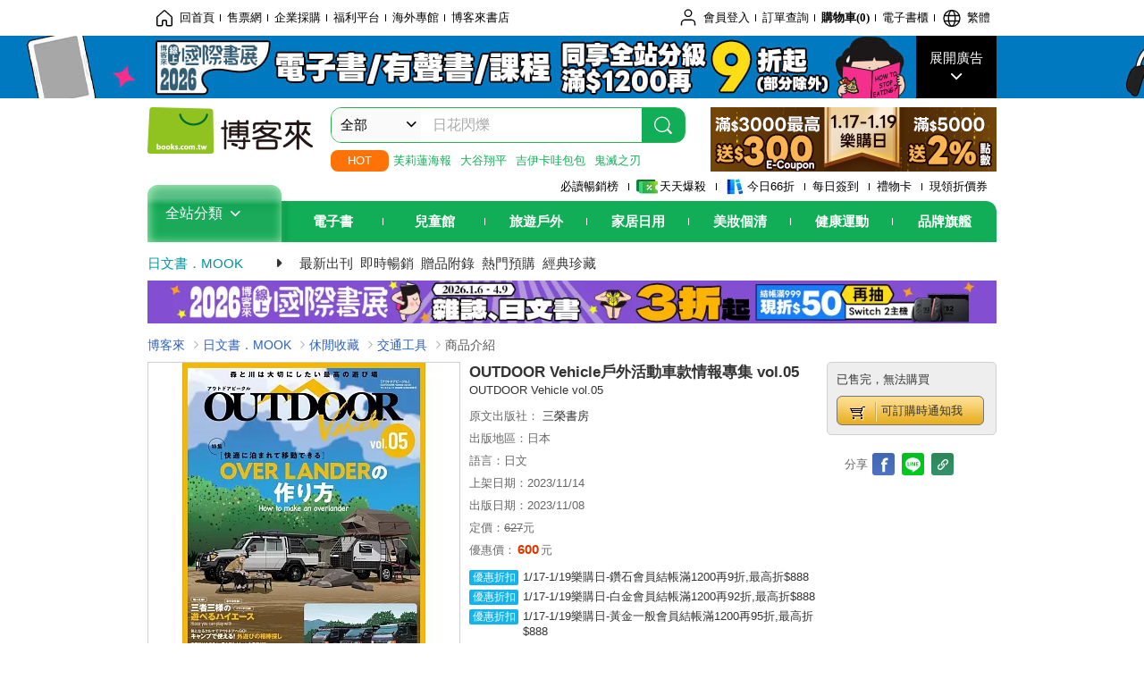

--- FILE ---
content_type: text/html; charset=UTF-8
request_url: https://www.books.com.tw/products/M010179815?loc=P_E200615000000383_img_016
body_size: 19042
content:
<!DOCTYPE HTML PUBLIC "-//W3C//DTD HTML 4.01//EN" "http://www.w3.org/TR/html4/strict.dtd">
<html>
<head>
<meta http-equiv="content-type" content="text/html; charset=utf-8">
<meta http-equiv="Content-Language" content="zh-tw">
<title>博客來-OUTDOOR Vehicle戶外活動車款情報專集 vol.05</title>
<meta name="keywords" content="OUTDOOR Vehicle戶外活動車款情報專集 vol.05">
<meta name="description" content="OUTDOOR Vehicle戶外活動車款情報專集 vol.05">
<meta http-equiv="X-UA-Compatible" content="IE=edge">
<meta property="og:site_name" content="博客來"/>
<meta property="og:type" content="product"/>
<meta property="fb:app_id" content="210743125726405" />
<meta property="og:title" content="OUTDOOR Vehicle戶外活動車款情報專集 vol.05"/>
<meta property="og:image" content="https://im2.book.com.tw/image/getImage?i=https://www.books.com.tw/img/M01/017/98/M010179815.jpg&v=65532208k&w=1146&h=600"/>
<meta property="og:image:width" content="1146">
<meta property="og:image:height" content="600">
<meta property="og:url" content="https://www.books.com.tw/products/M010179815" />
<meta property="og:description" content="OUTDOOR Vehicle戶外活動車款情報專集 vol.05"/>
<meta property="product:brand" content="mookshop"><meta property="product:price:amount" content="600">
<meta property="product:price:currency" content="TWD"><meta property="product:availability" content="out of stock"><meta property="product:retailer_item_id" content="M010179815">
<link rel="stylesheet" href="https://jci.book.com.tw/css/books/product/overlay-n.css">
<link rel="stylesheet" href="https://jci.book.com.tw/css/css.css">
<link rel="canonical" href="https://www.books.com.tw/products/M010179815">
<script>(function(w,d,s,l,i){w[l]=w[l]||[];w[l].push({'gtm.start':new Date().getTime(),event:'gtm.js'});var f=d.getElementsByTagName(s)[0],j=d.createElement(s),dl=l!='dataLayer'?'&l='+l:'';j.async=true;j.src='https://www.googletagmanager.com/gtm.js?id='+i+dl;f.parentNode.insertBefore(j,f);})(window,document,'script','dataLayer','GTM-TBZGS7');</script><script>dataLayer.push({'event':'VirtualPageview','virtualPageURL':'/products/M010179815?bcat=M01&bsub=12&bbrand=mookshop'});</script><script>dataLayer.push({"ecommerce":{"detail":{"products":[{"id":"M010179815","name":"OUTDOOR Vehicle\u6236\u5916\u6d3b\u52d5\u8eca\u6b3e\u60c5\u5831\u5c08\u96c6 vol.05","price":600,"cat":"M01","sub":"12","brand":"mookshop","category":"M01"}]}}});</script>
<script language="JavaScript" src="https://jci.book.com.tw/jss/jquery/jquery-3.7.1.min.js "></script>
<!-- <script  type="text/javascript" src="https://cdnjs.cloudflare.com/ajax/libs/jquery-migrate/1.4.1/jquery-migrate.min.js"></script> -->
<!-- <script  type="text/javascript" src="https://cdnjs.cloudflare.com/ajax/libs/jquery-migrate/3.0.0/jquery-migrate.min.js"></script> -->
<!-- <script  type="text/javascript" src="https://cdnjs.cloudflare.com/ajax/libs/jquery-migrate/3.4.0/jquery-migrate.min.js"></script> -->
<script  type="text/javascript" src="https://jci.book.com.tw/jss/jquery/jquery-migrate.fix.min.js"></script>
<script language="JavaScript" src="//jci.book.com.tw/jss/jquery/plugin/jquery.timers-1.3.js"></script>
<script language="JavaScript" type="text/javascript" src="https://jci.book.com.tw/jss/header/header-www.js"></script>
<script language="JavaScript" type="text/javascript" src="https://jci.book.com.tw/jss/header/aeil-3.5.0.js"></script>
<script language="JavaScript" type="text/javascript" src="/jss/web/adv_log.js?v=5aefea69"></script>
<script language="JavaScript" type="text/javascript" src="https://jci.book.com.tw/jss/books/jqueryplugin/lazyload/1.9.3/jquery.lazyload.min.js"></script>
<script language="JavaScript" type="text/javascript" src="/jss/web/uselazyload.js?v=593f57ff"></script>
<script language="JavaScript" type="text/javascript" src="https://jci.book.com.tw/jss/books/head.min.js"></script>
<script language="JavaScript" type="text/javascript" src="/jss/web/picturebox_manager.js?v=641c093e"></script>
<script language="JavaScript" type="text/javascript" src="/jss/web/overlay-n.js?v=593f57ff"></script><script language="JavaScript" type="text/javascript" src="/jss/web/switch_loaded_tab.js?v=61db99cd"></script><script language="JavaScript" type="text/javascript" src="/jss/web/share_to_fb.js?v=618b3b72"></script><script language="JavaScript" type="text/javascript" src="/jss/web/ajax_product_show.js?v=695b09b8"></script><script language="JavaScript" type="text/javascript" src="/jss/web/switch_sheet.js?v=69411521"></script><script language="JavaScript" type="text/javascript" src="/jss/web/prod_six.js?v=6964a416"></script><script language="JavaScript" type="text/javascript" src="/jss/web/switch_bankevent_wide.js?v=6201d79e"></script><script language="JavaScript" type="text/javascript" src="/jss/web/switch_page.js?v=60cacc17"></script><script language="JavaScript" type="text/javascript" src="/jss/web/show_more.js?v=593f57ff"></script><script language="JavaScript" type="text/javascript" src="/jss/web/more_on_off.js?v=5d269bcd"></script><script language="JavaScript" type="text/javascript" src="/jss/web/ajaxBookReview.js?v=695b09b8"></script>
<script type="application/ld+json">{"@context":"http:\/\/schema.org\/","@type":"Book","@id":"https:\/\/www.books.com.tw\/products\/M010179815","sku":"https:\/\/www.books.com.tw\/products\/M010179815","url":"https:\/\/www.books.com.tw\/products\/M010179815","name":"OUTDOOR Vehicle\u6236\u5916\u6d3b\u52d5\u8eca\u6b3e\u60c5\u5831\u5c08\u96c6 vol.05","image":"https:\/\/im2.book.com.tw\/image\/getImage?i=https:\/\/www.books.com.tw\/img\/M01\/017\/98\/M010179815.jpg&v=65532208k&w=1146&h=600","datePublished":false,"inLanguage":false,"author":[],"workExample":{"workExample":{"@type":"Book","isbn":"","bookFormat":"http:\/\/schema.org\/Paperback","potentialAction":{"@type":"ReadAction","target":{"@type":"EntryPoint","urlTemplate":"https:\/\/www.books.com.tw\/products\/M010179815","actionPlatform":["http:\/\/schema.org\/DesktopWebPlatform","http:\/\/schema.org\/MobileWebPlatform"]},"expectsAcceptanceOf":{"@type":"Offer","priceCurrency":"TWD","price":600}}}},"publisher":[{"@type":"Organization","name":""}]}</script>
</head>
<body   >
<div class="u-tool-fixed-element " t="no_var"></div>
<script type="text/javascript" src="https://www.books.com.tw/webs/header_js/pmenu/html/menu_compon.js?v=ebc44c0c969915c2b6944452756684e9"></script>
<div class="overlay" id="div_language_overlay" style="display:none" onclick="hide_lang_panel();"></div>
<div class="pop_win change_language_win" id="div_language_win" style="display:none">
<h3>選擇語言<a href="javascript:;" class="btn-close" onclick="hide_lang_panel();"></a></h3>
<div>
<ul>
<li id="header_li_change_lang_en"><a class="btn" href="javascript:;" onclick="change_lang('en');">English</a></li>
<li id="header_li_change_lang_zh_TW"><a class="btn" href="javascript:;" onclick="change_lang('zh_TW');">繁體中文</a></li>
<li id="header_li_change_lang_zh_CN"><a class="btn" href="javascript:;" onclick="change_lang('zh_CN');">简体中文</a></li>
</ul>
</div></div><header id="header_full_v2" data-attr="mook" class="header_v2">
<nav class="fix__box clearfix">
<div class="header__box1 clearfix">
<h2 class="hide">:::相關網站</h2>
<div class="website_nav_wrap">
<ul class="website__nav">
<li><a href="https://www.books.com.tw/?loc=tw_website_001"><i class="svg-icon-home"></i>回首頁</a></li>
<li><a href="https://tickets.books.com.tw/index/?loc=tw_website_003">售票網</a></li>
<li><a href="https://group.books.com.tw/?loc=tw_website_004">企業採購</a></li>
<li><a href="https://www.books.com.tw/benefit/?loc=tw_website_005">福利平台</a></li>
<li><a href="https://www.books.com.tw/web/ovs/?loc=tw_website_006">海外專館</a></li>
<li><a href="https://www.books.com.tw/BBS/?loc=tw_website_007">博客來書店</a></li>
</ul>
</div><div class="service_nav_wrap">
<h2 class="hide"><a accesskey="U" href="#accesskey_service_nav" title="上方導覽區塊:會員服務|快速功能" id="accesskey_service_nav">:::會員服務|快速功能</a></h2>
<ul class="service__nav">
<li class="logout li_label_member_login user_login">
<a href="javascript:void(0);" onclick="location.href='https://cart.books.com.tw/member/login?loc=customer_003&url=' + encodeURIComponent(window.location.href);"><i class="svg-icon-user"></i><span class='member_class_cname'>會員登入</span></a>
<div class="user_info_tip_box" style="display:none;">
<div class="member">
<i class="icon-svg-graded-g"></i>
<ul class="record">
<li class='member_class_cname'>黃金會員</li>
</ul>
</div><div class="list_box">
<ul class="list">
<li><a href="https://myaccount.books.com.tw/myaccount/myaccount/index/">前往會員專區</a></li>
<li><a href="https://viewer-ebook.books.com.tw/viewer/index.html?readlist=all&MemberLogout=true">我的電子書櫃</a></li>
<li><a href="https://myaccount.books.com.tw/myaccount/myaccount/getOrder/">訂單查詢</a></li>
<li><a href="https://www.books.com.tw/web/sys_browseitems/">瀏覽記錄</a></li>
<li><a href="https://myaccount.books.com.tw/myaccount/myaccount/nextbuylist/">下次再買</a></li>
<li><a href="https://myaccount.books.com.tw/myaccount/myaccount/getReorder">可訂購時通知</a></li>
</ul>
<ul class="list mycoupons">
<li><a href="https://activity.books.com.tw/memday/">本月獨享</a></li>
<li><a href="https://myaccount.books.com.tw/myaccount/myaccount/getPercentcouponlist?loc=tw_customer_coupon">可用E-Coupon<span class="number" id="my_ecoupon_count">0</span>&nbsp;張</a></li>
<li><a href="https://myaccount.books.com.tw/myaccount/myaccount/getPercentIcouponlist?loc=tw_customer_icoupon">可用單品折價券<span class="number" id="my_icoupon_count">0</span>&nbsp;張</a></li>
<li><a href="https://myaccount.books.com.tw/myaccount/myaccount/getShoppingmoneylist?loc=tw_customer_005">可用購物金<span class="number" id="shopping_cash">0</span>&nbsp;元</a></li>
<li><a href="https://myaccount.books.com.tw/myaccount/myaccount/getOpenpointlist/">可用 OPENPOINT<span id="open_opint_num">0</em></span>&nbsp;點</a></li>
</ul>
<a href="https://cart.books.com.tw/member/logout?loc=customer_004"><button type="button" class="sign_out">登出</button></a>
</div></div></li>
<li><a href="https://myaccount.books.com.tw/myaccount/myaccount/getOrder/?loc=tw_customer_order">訂單查詢</a></li>
<li class="shopping">
<a href="https://db.books.com.tw/shopping/cart_list.php?loc=tw_customer_001">購物車(<span id="shopping_cart_num">0</span>)</a>
</li>
<li><a href="https://viewer-ebook.books.com.tw/viewer/index.html?readlist=all&MemberLogout=true">電子書櫃</a></li>
<li onclick="show_lang_panel();"><a href="javascript:;" class="modalBtn"><i class="svg-icon-globe"></i><span id="header_a_lang_title">繁體</span></a></li>
</ul>
</div></div></nav>
<div class="header_pop" style="background:#4e4e4e">
<span class="bg_left" style="background:#12AE57"></span>
<span class="bg_right" style="background:#12AE57"></span>
<div class="flash_pic" style="background-image:url(https://im1.book.com.tw/image/getImage?i=https://addons.books.com.tw/G/ADbanner/ebooks/n/2026/01/0106_ibe/ibe_1920x70.jpg&v=6968aedck&w=1920&h=70)">
<a class="activity" href="https://activity.books.com.tw/crosscat/show/A00001669418/?loc=topbanner_001" title="" ><span class="hide"></span></a>
<a class="open"  href="javascript:;" id="open_top_banner"><span>展開廣告</span><i></i></a>
<input type="hidden" id="tbanner_data" data-skey ="0" data-okey="348345" data-preview ="" data-sec ="8">
</div><div class="flash_pic_pop" style="display:none;">
<a class="close" href="javascript:;" title="關閉廣告" aria-label="關閉廣告" id="close_top_banner"><span>關閉廣告</span><i></i></a>
<a class="activity" href="https://activity.books.com.tw/crosscat/show/A00001669418/?loc=topbanner_001" title="" ><span class="hide"></span>
<img src="https://im2.book.com.tw/image/getImage?i=https://addons.books.com.tw/G/ADbanner/ebooks/n/2026/01/0106_ibe/ibe_1200x655.jpg&v=6968aedbk&w=1200&h=" alt="上稿標題文案">
</a>
</div></div><div class="header_box2 clearfix">
<div class="logo">
<a href="https://www.books.com.tw?loc=tw_logo_001" title="回博客來首頁" aria-label="回博客來首頁">
<img src="https://jci.book.com.tw/css/header/images/books_logo_185x52.png" alt="博客來">
</a>
</div><div class="hot_key_words clearfix">
<strong>HOT</strong>
<a class="item" href="https://activity.books.com.tw/crosscat/show/A00001681057?loc=hot_001">芙莉蓮海報</a>
<a class="item" href="https://search.books.com.tw/search/query/cat/3/sort/5/v/1/page/1/spell/3/ms2/ms2_1/key/%E5%A4%A7%E8%B0%B7%E7%BF%94%E5%B9%B3?loc=hot_002#f_adv">大谷翔平</a>
<a class="item" href="https://search.books.com.tw/search/query/key/%E5%90%89%E4%BC%8A%E5%8D%A1%E5%93%87Chiikawa%202%E7%94%A8%E8%82%A9%E8%83%8C%E5%8C%85/cat/all?loc=P_0009_005&loc=hot_003">吉伊卡哇包包</a>
<a class="item" href="https://activity.books.com.tw/crosscat/show/A00000253505?loc=hot_004">鬼滅之刃</a>
</div><div class="search_box clearfix">
<h2 class="hide"><a title="網站搜尋" id="accesskey_search" href="#accesskey_search">:::網站搜尋</a></h2>
<form action="https://search.books.com.tw/search/query/" name="search" id="search"  method="GET" onsubmit="if(typeof go_search == 'function'){go_search();return false;}">
<input type="hidden" name="fclick" id="search_fclick" value="0" data-fkey="">
<div class="search_wrap">
<div class="select_set" id='select_set'>
<button type="button" class="toggle_btn" data-js="select-collapse"><span id="search_name" >全部</span><i></i></button>
</div><input type="search" class="search_key" accesskey="S" name="key" id="key" value="" message ="請輸入關鍵字" autocomplete="off" placeholder="請輸入關鍵字" >
<input type="hidden" name="cat" id="cat" value ="all">
<input type="hidden" name="qsub" id="qsub" value ="">
<button class="search_btn" type="submit" title="搜尋">
<svg width="24" height="25" viewBox="0 0 24 25" fill="none" xmlns="http://www.w3.org/2000/svg">
<circle cx="10.76" cy="11.26" r="8.11" stroke="#fff" stroke-width="1.3"></circle>
<rect width="2.20667" height="7.13156" rx="1.10334" transform="matrix(0.692391 -0.721523 0.692391 0.721523 15.7273 17.3545)" fill="#fff"></rect>
</svg>
</button>
</div><ul class="search_select_ul search_popup" role="group" data-js="select-options">
<li><a href="javascript:;" cat="all" id="default_search_key">全部</a></li>
<li><a href="javascript:;" cat="BKA" >圖書</a></li>
<li><a href="javascript:;" cat="EBA" >電子書</a></li>
<li><a href="javascript:;" cat="MDB" >有聲書</a></li>
<li><a href="javascript:;" cat="ERT" >訂閱</a></li>
<li><a href="javascript:;" cat="AVA" >影音</a></li>
<li><a href="javascript:;" cat="DPA/qsub/K01" >美妝</a></li>
<li><a href="javascript:;" cat="DPA/qsub/K14" >保健</a></li>
<li><a href="javascript:;" cat="DPA/qsub/K03" >服飾</a></li>
<li><a href="javascript:;" cat="DPA/qsub/K27" >鞋包配件</a></li>
<li><a href="javascript:;" cat="DPA/qsub/K08" >美食</a></li>
<li><a href="javascript:;" cat="DPA/qsub/K07" >家居生活</a></li>
<li><a href="javascript:;" cat="DPA/qsub/K24" >餐廚生活</a></li>
<li><a href="javascript:;" cat="DPA/qsub/K17" >設計文具</a></li>
<li><a href="javascript:;" cat="DPA/qsub/K19" >無印良品</a></li>
<li><a href="javascript:;" cat="DPA/qsub/K20" >星巴克</a></li>
<li><a href="javascript:;" cat="DPA/qsub/K11" >3C</a></li>
<li><a href="javascript:;" cat="DPA/qsub/K12" >家電</a></li>
<li><a href="javascript:;" cat="DPA/qsub/K21" >日用</a></li>
<li><a href="javascript:;" cat="DPA/qsub/K22" >休閒生活</a></li>
<li><a href="javascript:;" cat="DPA/qsub/K23" >婦幼生活</a></li>
<li><a href="javascript:;" cat="DPA/qsub/K25" >電子票證</a></li>
<li><a href="javascript:;" cat="DPA/qsub/K29" >寵物生活</a></li>
<li><a href="javascript:;" cat="DPA/qsub/K28" >票券</a></li>
<li><a href="javascript:;" cat="DPA/qsub/K30" >玲廊滿藝</a></li>
<li><a href="javascript:;" cat="DPA/qsub/K32" >故宮精品</a></li>
<li><a href="javascript:;" cat="DPA/qsub/K33" >電子閱讀器</a></li>
<li><a href="javascript:;" cat="MGA" >雜誌</a></li>
<li><a href="javascript:;" cat="TKA" >售票</a></li>
<li><a href="javascript:;" cat="OVS" >海外專館</a></li>
<!-- <li><a href="javascript:;" cat="FST" >快速到貨</a></li> -->
<li><a href="javascript:;" cat="GFC" >禮物卡</a></li>
</ul>
</form>
<ul id="search_words_ul" class="search_words_ul" style="display:none;"></ul>
</div><div class="figure_img">
<a href="https://www.books.com.tw/activity/marketing/2026/01/gold2026/?loc=diamond_001"><img src="https://im1.book.com.tw/image/getImage?i=https://addons.books.com.tw/G/ADbanner/marketing/2026/01/G/106_320x72_B.png&v=6968bca0k&w=320&h=72" ></a>
</div></div><div class="header_box3 clearfix">
</div><div class="header_box4 clearfix">
<ul class="featured_activity">
<li><a href="https://www.books.com.tw/web/sys_hourstop/home/?loc=key_act_001">
                    必讀暢銷榜      </a></li>
<li><a href="https://www.books.com.tw/happybuy/?loc=key_act_002">
<img src="https://im1.book.com.tw/image/getImage?i=https://addons.books.com.tw/G/ADbanner/marketing/2022/homenew/Discount.png&v=636e293ck&w=24&h=24" alt="天天爆殺">
                    天天爆殺      </a></li>
<li><a href="https://activity.books.com.tw/books66/?loc=key_act_003">
<img src="https://im2.book.com.tw/image/getImage?i=https://addons.books.com.tw/G/ADbanner/marketing/2022/homenew/Books.png&v=636e293ck&w=24&h=24" alt="今日66折">
                    今日66折      </a></li>
<li><a href="https://myaccount.books.com.tw/myaccount/myaccount/memberReadMileage/?loc=key_act_004">
                    每日簽到      </a></li>
<li><a href="https://www.books.com.tw/web/giftcard/?loc=key_act_005">
                    禮物卡      </a></li>
<li><a href="https://activity.books.com.tw/coupondraw/coupon/?loc=key_act_006">
                    現領折價券      </a></li>
</ul>
<nav class="nav_wrap" id='books_nav'>
<div id="home" class="menu_title dropdown ">
<h2 class="title" onclick="Hmenu('compon')">全站分類  <i></i></h2>
</div><div id='greenbar'>
<div class="menu_bar">
<ul class="menu_bar_ul">
<li class="item" data-key="2165"><a href='javascript:void(0)'>電子書</a></li>
<li class="item" data-key="1"><a href='javascript:void(0)'>兒童館</a></li>
<li class="item" data-key="6"><a href='javascript:void(0)'>旅遊戶外</a></li>
<li class="item" data-key="4"><a href='javascript:void(0)'>家居日用</a></li>
<li class="item" data-key="5"><a href='javascript:void(0)'>美妝個清</a></li>
<li class="item" data-key="3"><a href='javascript:void(0)'>健康運動</a></li>
<li class="item" data-key="1330"><a href='javascript:void(0)'>品牌旗艦</a></li>
</ul>
</div></div></nav>
</div><div class="header_category books_nav" id='home_menu_list' style="display:none">
<div class="category_bar">
<ul class="category_bar_ul">
<li id='flagship' class="item" data-key="13"><a href="JavaScript:;">旗艦品牌</a>
</li>
<li class="item" data-key="45"><a href="https://www.books.com.tw/web/books/?loc=menu_1_001">中文書</a>．<a href="https://www.books.com.tw/web/china?loc=menu_1_002">簡體</a>．<a href="https://www.books.com.tw/web/fbooks?loc=menu_1_003">外文</a>
</li>
<li class="item" data-key="44"><a href="https://www.books.com.tw/web/ebook?loc=menu_2_001">電子書</a>．<a href="https://www.books.com.tw/web/audioandvideo?loc=menu_2_002">有聲</a>．<a href="https://www.books.com.tw/web/rent?loc=menu_2_003">訂閱</a>
</li>
<li class="item" data-key="46"><a href="https://www.books.com.tw/web/magazine?loc=menu_3_001">雜誌</a>．<a href="https://www.books.com.tw/web/mook?loc=menu_3_002">日文書</a>
</li>
<li class="item" data-key="47"><a href="https://www.books.com.tw/web/cd?loc=menu_4_001">CD</a>．<a href="https://www.books.com.tw/web/dvd?loc=menu_4_002">DVD</a>．<a href="https://www.books.com.tw/web/lp?loc=menu_4_003">黑膠</a>
</li>
<li class="item" data-key="43"><a href="https://www.books.com.tw/web/gallery/?loc=menu_5_001">線上藝廊</a>
</li>
<li class="item" data-key="48"><a href="https://www.books.com.tw/web/stationery?loc=menu_6_001">文具</a>．<a href="https://www.books.com.tw/web/stationery_topm_15?loc=menu_6_002">動漫</a>
</li>
<li class="item" data-key="49"><a href="https://www.books.com.tw/web/clean?loc=menu_7_001">日用品</a>．<a href="https://www.books.com.tw/web/mammybaby?loc=menu_7_002">婦幼玩具</a>
</li>
<li class="item" data-key="50"><a href="https://www.books.com.tw/web/cosmetic?loc=menu_8_001">保養</a>．<a href="https://www.books.com.tw/web/cosmetic_topm_06?loc=menu_8_002">彩妝</a>．<a href="https://www.books.com.tw/web/cosmetic_topm_10?loc=menu_8_003">洗沐</a>
</li>
<li class="item" data-key="51"><a href="https://www.books.com.tw/web/shoes?loc=menu_9_001">鞋包</a>．<a href="https://www.books.com.tw/web/shoes_topm_14?loc=menu_9_002">黃金</a>．<a href="https://www.books.com.tw/web/fashion/?loc=menu_9_003">服飾</a>
</li>
<li class="item" data-key="52"><a href="https://www.books.com.tw/web/3C?loc=menu_10_001">3C</a>．<a href="https://www.books.com.tw/web/3C_topm_26?loc=menu_10_002">手機</a>．<a href="https://www.books.com.tw/web/3C_topm_29?loc=menu_10_003">電玩</a>
</li>
<li class="item" data-key="53"><a href="https://www.books.com.tw/web/fm?loc=menu_11_001">家電</a>．<a href="https://www.books.com.tw/web/fm_topm_13?loc=menu_11_002">視聽</a>
</li>
<li class="item" data-key="54"><a href="https://www.books.com.tw/web/food?loc=menu_12_001">美食</a>．<a href="https://www.books.com.tw/web/food_topm_10?loc=menu_12_002">生鮮</a>．<a href="https://www.books.com.tw/web/health?loc=menu_12_003">保健</a>
</li>
<li class="item" data-key="55"><a href="https://www.books.com.tw/web/design?loc=menu_13_001">家居</a>．<a href="https://www.books.com.tw/web/kitchen?loc=menu_13_002">餐廚</a>．<a href="https://www.books.com.tw/web/petlife?loc=menu_13_003">寵物</a>
</li>
<li class="item" data-key="56"><a href="https://www.books.com.tw/web/outdoors_topm_06?loc=menu_14_001">運動</a>．<a href="https://www.books.com.tw/web/outdoors_topm_07?loc=menu_14_002">戶外</a>．<a href="https://www.books.com.tw/web/outdoors_topm_01?loc=menu_14_003">旅用</a>
</li>
<li class="item" data-key="57"><a href="https://www.books.com.tw/web/giftcard/?loc=menu_15_001">禮券</a>．<a href="https://www.books.com.tw/web/valuecards?loc=menu_15_002">票證</a>．<a href="https://www.books.com.tw/web/ticket?loc=menu_15_003">票券</a>
</li>
</ul>
</div></div><nav class="header_box5 clearfix">
<h3 class="title"><a href="https://www.books.com.tw/web/mook/?loc=subject_main_001">日文書．MOOK</a><i></i></h3>
<ul class="nav"><li><a href="https://www.books.com.tw/web/mook_newmook?loc=subject_001">最新出刊</a></li>
<li><a href="https://www.books.com.tw/web/sys_mkrealb/mook?loc=subject_002">即時暢銷</a></li>
<li><a href="https://activity.books.com.tw/crosscat/show/magmookgift?loc=subject_003">贈品附錄</a></li>
<li><a href="https://www.books.com.tw/web/mook_hotpremook?loc=subject_004">熱門預購</a></li>
<li><a href="https://www.books.com.tw/web/mook_popmook?loc=subject_005">經典珍藏</a></li>
</ul>
</nav>
<div class="header_box7 clearfix">
<a href="https://www.books.com.tw/web/exhibition_mook/?loc=mood_001"><img src="https://im1.book.com.tw/image/getImage?i=https://addons.books.com.tw/G/ADbanner/2026/01/inbok_line_maz_mook_1180x60.jpg&v=695b5ef7k&w=&h=" ></a>
</div></div></header>
</div><script>
  if ($(window).scrollTop() > 150) { 
    $('#header_full_v2 .fix__box').addClass('active');
    $('#header_full_v2 .header_box2').addClass('active');
  }; 
  $(window).scroll(function () {      
    if ($(window).scrollTop() > 150) {          
    $('#header_full_v2 .fix__box').addClass('active');
    $('#header_full_v2 .header_box2').addClass('active');
    } else { 
      $('#header_full_v2 .fix__box').removeClass('active');      
      $('#header_full_v2 .header_box2').removeClass('active');        
    }
  });
</script>
<script language="JavaScript" type="text/javascript" src="/jss/web/picturebox_manager.js?v=641c093e"></script>
<div class="container_24 clearfix">
<div class="grid_24">
<div class='clearfix'>
<ul id="breadcrumb-trail" vocab="https://schema.org/" typeof="BreadcrumbList"  class='clearfix'>
<li property='itemListElement' typeof='ListItem'><a property='item' typeof='WebPage' href='https://www.books.com.tw/'>博客來</a><meta property='name' content='博客來'><meta property='position' content='1'></li><li property='itemListElement' typeof='ListItem'><a property='item' typeof='WebPage' href='https://www.books.com.tw/web/mook/'>日文書．MOOK</a><meta property='name' content='日文書．MOOK'><meta property='position' content='2'></li><li property='itemListElement' typeof='ListItem'><a property='item' typeof='WebPage' href='https://www.books.com.tw/web/mook_topm_12/'>休閒收藏</a><meta property='name' content='休閒收藏'><meta property='position' content='3'></li><li property='itemListElement' typeof='ListItem'><a property='item' typeof='WebPage' href='https://www.books.com.tw/web/sys_mkbotm/mook/1206/'>交通工具</a><meta property='name' content='交通工具'><meta property='position' content='4'></li><li class='last' property='itemListElement' typeof='ListItem'>商品介紹<meta property='name' content='商品介紹'><meta property='position' content='5'></li></ul>
</div></div></div><div class="container_24 main_wrap clearfix">
<div class="grid_24 main_column">
<div class="mod type02_p01_wrap clearfix">
<div class="grid_9 alpha">
<!-- <script type="text/javascript" src="//www.books.com.tw/jss/jquery/plugin/tools.js"></script>  -->
<script type="text/javascript" src="//jci.book.com.tw/jss/jquerytools/1.2.7/jquery.tools.min_fix.js"></script>
<script type="text/javascript" src="//www.books.com.tw/jss/jquery/plugin/jqModal_fix.js"></script>
<script type="text/javascript" src="//www.books.com.tw/jss/web/img_zoomer.js"></script>
<div class="mod cnt_prod_img001 nolazyload_img clearfix">
<div class="cnt_mod002 cover_img" id="M201106_0_getTakelook_P00e502810003">
<ul>
<span ></span></ul>
<ul class="looks" >
<li class="icon_pic"  title="看大圖"><a href="https://www.books.com.tw/takelook/showPic/M010179815" class="thickbox">看大圖</a></li></ul>
<div class="special_border_div switchItemBorder"><img class="special_border" name="M201106_002_view_M010179815"  style="display:none">
<script>
                            $("[name='M201106_002_view_M010179815']").each(function() { 
                                loadPicturebox($(this),'M010179815');
                            });  
</script></div><img class="cover M201106_0_getTakelook_P00e502810003_image_wrap" src="https://im2.book.com.tw/image/getImage?i=https://www.books.com.tw/img/M01/017/98/M010179815.jpg&v=65532208k&w=348&h=348" alt="OUTDOOR Vehicle戶外活動車款情報專集 vol.05"  >
</div><div class="cnt_mod003" id="container">
<div class="each_wrap" id="thumbnail">
<div class="eh_switcher eh_swleft"><a  title="!上頁" class="prev browse left"><span>!上頁</span></a></div>
<div class="eh_switcher eh_swright"><a  title="下頁" class="next browse right"><span>下頁</span></a></div>
<div class="each_box M201106_0_getTakelook_P00e502810003_scroll" >
<div class="items" style="overflow:hidden;width:9999em;position:absolute;*top:0;*left:0;"><ul class="li_box M201106_0_getTakelook_P00e502810003_item" style="float:left;"><li class='first' onclick='switchItemBorder(true)'><img src='https://im2.book.com.tw/image/getImage?i=https://www.books.com.tw/img/M01/017/98/M010179815.jpg&v=65532208k&w=348&h=348'></li><li onclick='switchItemBorder(false)'><img src='https://im2.book.com.tw/image/getImage?i=https://www.books.com.tw/img/M01/017/98/M010179815_b_01.jpg&v=65532209k&w=348&h=348'></li><li onclick='switchItemBorder(false)'><img src='https://im1.book.com.tw/image/getImage?i=https://www.books.com.tw/img/M01/017/98/M010179815_b_02.jpg&v=65532209k&w=348&h=348'></li><li onclick='switchItemBorder(false)'><img src='https://im2.book.com.tw/image/getImage?i=https://www.books.com.tw/img/M01/017/98/M010179815_b_03.jpg&v=65532209k&w=348&h=348'></li><li class='last' onclick='switchItemBorder(false)'><img src='https://im1.book.com.tw/image/getImage?i=https://www.books.com.tw/img/M01/017/98/M010179815_b_04.jpg&v=6553220ak&w=348&h=348'></li></ul><ul class="li_box M201106_0_getTakelook_P00e502810003_item" style="float:left;"><li class='first' onclick='switchItemBorder(true)'><img src='https://im2.book.com.tw/image/getImage?i=https://www.books.com.tw/img/M01/017/98/M010179815_b_05.jpg&v=6553220ak&w=348&h=348'></li></ul></div>
</div></div></div></div>
<script type="text/javascript">
if (!switchItemBorder){
    function switchItemBorder(show){
        if (!$('.switchItemBorder').length){
            return;
        }
        if(show===false ){
            $(".switchItemBorder").css('display', 'none');
            $('.play_btn').hide();
        }
        else{
            $(".switchItemBorder").css('display', '');
            $('.play_btn').show();
        }
    }
}
$(document).ready(function() {
    var opt_module_id = "M201106_0_getTakelook_P00e502810003";
    var M201106_0_getTakelook_P00e502810003 = new Overlay(opt_module_id);
    var M201106_0_getTakelook_P00e502810003zommer = new img_zoomer(opt_module_id);
 
    
    
});
</script>
<div class="mod clearfix">
<cite class='type02_p001'><a href='#P00e502810052' title='主題活動' id='' ><span class='icon_02'>主題活動</span></a></cite>
</div><script type="text/javascript">
</script>
<div class="type01_p020--v2">
<div class="type01_p020" id="M201105_0_getGradeButton_P00e502810018">
<div class="bui-stars star-s" id="boxQuickRate"><span class="bui-star s0" title="0顆星"></span>
</div><a href="https://www.books.com.tw/prod_comment/comment_write/M010179815" class="btn-link">(0)</a>
</div></div><div class="u-overlay overlay" style="display: none;" id="mask"></div>
<div class="u-pop-win m115 type-01" style="display: none;" id="popViewModal">
<div class="u-pop-ctn">
<div class="scroll-wrap">
<div class="content">
<div class="main-img-box"></div>
<div class="description text-center"><p><b></b></p></div>
<div class="btn-group row-center"><button type="button" class="type02_btn14 btn-01 line color-03 btnPrimary">確認</button></div>
</div></div></div></div><div class="u-pop-win m115 type-03" style="display: none;" id="popStarPointModal">
<div class="u-pop-ctn">
<div class="scroll-wrap">
<div class="content">
<div class="description text-left">
<p><b></b></p>
<div class="rating-box is-rate">
<fieldset class="rating"><input type="radio" id="popstar10" class="rating" name="rating" value="5"><label class="full" for="popstar10" title="5 Stars"></label><input type="radio" id="popstar9" class="rating" name="rating" value="4.5"><label class="half" for="popstar9" title="4.5 Stars"></label><input type="radio" id="popstar8" class="rating" name="rating" value="4"><label class="full" for="popstar8" title="4 Stars"></label><input type="radio" id="popstar7" class="rating" name="rating" value="3.5"><label class="half" for="popstar7" title="3.5 Stars"></label><input type="radio" id="popstar6" class="rating" name="rating" value="3"><label class="full" for="popstar6" title="3 Stars"></label><input type="radio" id="popstar5" class="rating" name="rating" value="2.5"><label class="half" for="popstar5" title="2.5 Stars"></label><input type="radio" id="popstar4" class="rating" name="rating" value="2"><label class="full" for="popstar4" title="2 Stars"></label><input type="radio" id="popstar3" class="rating" name="rating" value="1.5"><label class="half" for="popstar3" title="1.5 Stars"></label><input type="radio" id="popstar2" class="rating" name="rating" value="1"><label class="full" for="popstar2" title="1 Stars"></label><input type="radio" id="popstar1" class="rating" name="rating" value="0.5"><label class="half" for="popstar1" title="0.5 Stars"></label></fieldset>
</div></div><div class="btn-group row-right">
<button type="button" class="type02_btn14 btn-01 line color-01 btnCancel">取消</button>
<button type="button" class="type02_btn14 btn-01 line color-03 btnPrimary">送出</button>
</div></div></div></div></div><script language="JavaScript" type="text/javascript" src="https://jci.book.com.tw/jss/leizongmin/js-xss/xss.min.js"></script>
<script language="JavaScript" type="text/javascript" src="https://jci.book.com.tw/jss/dist/xss.sanitize.js"></script>
<script language="JavaScript" type="text/javascript" src="https://www.books.com.tw/jss/web/bookscomment.js?v=20251216"></script>
<script>
    $(document).ready(function () {
        boxProducts(220, "M010179815");
    });
</script>
</div><div class="grid_10">
<div class="mod type02_p002 clearfix">
<h1>OUTDOOR Vehicle戶外活動車款情報專集 vol.05</h1>
<h2><a href='https://search.books.com.tw/search/query/cat/all/key/OUTDOOR%20Vehicle%20vol.05'>OUTDOOR Vehicle vol.05</a></h2>
</div><div class="type02_p003 clearfix">
<ul><li>原文出版社：                <a href="//search.books.com.tw/search/query/key/%E4%B8%89%E6%A6%AE%E6%9B%B8%E6%88%BF/">三榮書房</a><li>出版地區：日本                                            </li><li>語言：日文                                            </li><li>上架日期：2023/11/14</li><li>出版日期：2023/11/08</li></ul></div>
<div class="cnt_prod002 clearfix">
<div class="mod prd002">
<div class="prod_cont_b">
<ul class="price">
<li>定價：<em>627</em>元</li>
<li>優惠價：<strong class="price01"><b>600</b></strong>元</li></ul>
</div></div></div><div class="mod cnt_prod001 clearfix">
<ul class="prod_li01">
<li class="title06"><em>優惠折扣</em><a href="https://activity.books.com.tw/crosscat/show/A00001669411/#E251222000000147">1/17-1/19樂購日-鑽石會員結帳滿1200再9折,最高折$888</a></li><li class="title06"><em>優惠折扣</em><a href="https://activity.books.com.tw/crosscat/show/A00001669411/#E251222000000147">1/17-1/19樂購日-白金會員結帳滿1200再92折,最高折$888</a></li><li class="title06"><em>優惠折扣</em><a href="https://activity.books.com.tw/crosscat/show/A00001669411/#E251222000000147">1/17-1/19樂購日-黃金一般會員結帳滿1200再95折,最高折$888</a></li>
<ul>
</div><div class="mod cnt_prod001 clearfix">
<ul class="prod_li01">
<li class="title08">
<em>點數回饋</em>
<a href="https://activity.books.com.tw/crosscat/show/A00001669411/#E251222000000149">1/17-1/19樂購日滿$5000享2%點數(上限200點</a>
</li>
</ul>
</div><div class="cnt_prod002 clearfix" id="M201105_0_getProdTransTypeInfo_P00e502810054">
<div class="prd_009 clearfix">
<div class="prod_cont_b">
<ul class='tag_003 tag_width07 clearfix'><li>運送方式：</li><li data-label='taiwan' class='here'><div class='arrow'>臺灣與離島</div></li><li data-label='oversea'><div class='arrow'>海外</div></li></ul>
<ul data-area="taiwan" class="delivery-info"><li class='flex'><span class='title'><i class='icon-truck-1'></i>可配送點：</span><em class='scope'>台灣、蘭嶼、綠島、澎湖、金門、馬祖</em></li><li class='flex'><span class='title'><i class='svg-711'></i>可配送點：</span><em class='scope'>台灣、蘭嶼、綠島、澎湖、金門、馬祖</em></li></ul>
<ul data-area="oversea" class="delivery-info" style="display:none;"><li class='flex'><span class='title'><i class='icon-truck-1'></i>可配送點：</span><em class='scope'>全球</em></li><li class='flex'><span class='title'><i class='svg-711'></i>可配送點：</span><em class='scope'>香港、澳門、新加坡、馬來西亞、菲律賓</em></li></ul>
</div></div></div><script type="text/javascript">
$(document).ready(function(){
   var opt_module_id = "M201105_0_getProdTransTypeInfo_P00e502810054";//模組編碼參數
   var opt_element_id = "P00e502810054";  
   var M201105_0_getProdTransTypeInfo_P00e502810054 = new switch_loaded_tab(opt_module_id,M201105_045);
});
</script></div>
<div class="grid_5 omega">
<div class="mod clearfix" id='M201105_0_getProdCartInfo_P00e502810002'>
載入中...
</div><script language="JavaScript" type="text/javascript" src="/jss/web/product.js?v=20230822"></script>
<script type="text/javascript">
$(document).ready(function(){               
//$(window).load(function(){
    getProdShoppingCartBtn();
});
function getProdShoppingCartBtn(){
    var opt_module_id = "M201105_0_getProdCartInfo_P00e502810002";//模組編碼參數
    var opt = new Array(3);//參數資料變數
    opt[1] = new Array();
    opt[0] = "getProdCartInfoAjax";//class name
    opt[1][0] = "M010179815";//item    
    opt[2] = "M201105_032_view";//template
    opt[3] = "fwADBmFldnxkdg==";
    var M201105_0_getProdCartInfo_P00e502810002 = new ajax_product_show(opt_module_id,opt);
}
</script>
<div class="type02_p014">
<ul class="push-list">
<li class="title">分享</li>
<li id="push_facebook"><i class="svg-logo-fb" title="分享至Facebook"></i></li>
<li id="push_line"><i class="svg-logo-line" title="分享至LINE"></i></li>
<li id="push_copy"><i class="svg-icon-link" title="複製連結" data-tooltip="已複製"></i></li>
</ul>
<div class="like-button">
<span>
<iframe scrolling="no" frameborder="0" allowtransparency="true" style="width:85px; height:20px; vertical-align:middle;" src="https://www.facebook.com/plugins/like.php?href=https%3A%2F%2Fwww.books.com.tw%2Fproducts%2FM010179815&amp;send=false&amp;locale=zh_TW&amp;layout=button_count&amp;width=85&amp;show_faces=false&amp;action=like&amp;colorscheme=light&amp;font=arial&amp;height=20"></iframe>
</span>
</div></div><script language="JavaScript">
$(document).ready(function(){
    var fb = new share_to_fb();
})
</script>
</div></div><section id="M201101_0_getPordSixArea_P00e502810285" class="mod type02_s024 clearfix"></section>
<script>
$(document).ready(function(){
    getProdSixArea();
});
function getProdSixArea(){
    var opt_module_id = "M201101_0_getPordSixArea_P00e502810285";//模組編碼參數
    var opt = new Array(3);//參數資料變數
    opt[1] = new Array();
    opt[0] = "getProdSixAjax";//class name
    opt[1][0] = "M01";
    opt[1][1] = "262";
    opt[1][2] = "262";
    opt[1][3] = "P";
    opt[1][4] = "M201101_0_getPordSixArea_P00e502810285";
    opt[1][5] = "687";
    opt[2] = "M202501_010_view"//template
    var M201101_0_getPordSixArea_P00e502810285 = new ajax_page_rn(opt_module_id,opt);
}
</script>
<div class="mod type02_s023 clearfix">
<div class="u-carousel">
<button class="carousel-prev arrow" aria-label="Previous" type="button">Previous</button>
<button class="carousel-next arrow" aria-label="Next" type="button">Next</button>
<ul class="carousel-dots"><li></li>
<li></li>
<li></li>
<li></li>
<li></li>
<li></li>
<li></li>
<li></li>
<li></li>
<li></li>
<li></li>
<li></li>
</ul>
<div class="carousel-inner">
<div class="item"><a href="https://activity.books.com.tw/crosscat/show/A00000076088" onclick="mm145_throwTrackInfo();"><img src="https://im1.book.com.tw/image/getImage?i=https://addons.books.com.tw/G/ADbanner/lifestyle/C/2025/12/tableware_118060.jpg&w=950&h=60" ></a></div>
<div class="item"><a href="https://activity.books.com.tw/crosscat/show/A00001793859/" onclick="mm145_throwTrackInfo();"><img src="https://im1.book.com.tw/image/getImage?i=https://addons.books.com.tw/G/ADbanner/lifestyle/M/2026/01/souvenir_1180x60.jpg&w=950&h=60" ></a></div>
<div class="item"><a href="https://www.books.com.tw/web/exhibition" onclick="mm145_throwTrackInfo();"><img src="https://im1.book.com.tw/image/getImage?i=https://addons.books.com.tw/G/ADbanner/2026/01/inbok_line_novel_1180x60.jpg&w=950&h=60" ></a></div>
<div class="item"><a href="https://activity.books.com.tw/crosscat/show/A00000115437" onclick="mm145_throwTrackInfo();"><img src="https://im1.book.com.tw/image/getImage?i=https://addons.books.com.tw/G/ADbanner/fashion/clothes/2026/01/GDD_books1180x60_0.jpg&w=950&h=60" ></a></div>
<div class="item"><a href="https://activity.books.com.tw/crosscat/show/A00001793869" onclick="mm145_throwTrackInfo();"><img src="https://im1.book.com.tw/image/getImage?i=https://addons.books.com.tw/G/ADbanner/2025/12/travelJanpan/118060.jpg&w=950&h=60" ></a></div>
<div class="item"><a href="https://activity.books.com.tw/crosscat/show/A00001805511" onclick="mm145_throwTrackInfo();"><img src="https://im1.book.com.tw/image/getImage?i=https://addons.books.com.tw/G/ADbanner/lifestyle/M/2026/01/longholiday_1180x60.jpg&w=950&h=60" ></a></div>
<div class="item"><a href="https://activity.books.com.tw/crosscat/show/A00001852501/" onclick="mm145_throwTrackInfo();"><img src="https://im1.book.com.tw/image/getImage?i=https://addons.books.com.tw/G/ADbanner/2026/01/dreamcomeTrue/118060.png&w=950&h=60" ></a></div>
<div class="item"><a href="https://www.books.com.tw/activity/2026/01/comics/" onclick="mm145_throwTrackInfo();"><img src="https://im1.book.com.tw/image/getImage?i=https://addons.books.com.tw/G/ADbanner/2026/01/comic2026_1180x60.jpg&w=950&h=60" ></a></div>
<div class="item"><a href="https://activity.books.com.tw/crosscat/show/A00000075411" onclick="mm145_throwTrackInfo();"><img src="https://im1.book.com.tw/image/getImage?i=https://addons.books.com.tw/G/ADbanner/marketing/2026/01/ticket/yearend/12_1180x60.png&w=950&h=60" ></a></div>
<div class="item"><a href="https://activity.books.com.tw/crosscat/show/A00001669417" onclick="mm145_throwTrackInfo();"><img src="https://im1.book.com.tw/image/getImage?i=https://addons.books.com.tw/G/ADbanner/fashion/w/2026/01/ny_118060.jpg&w=950&h=60" ></a></div>
<div class="item"><a href="https://www.books.com.tw/activity/marketing/2026/01/gold2026/" onclick="mm145_throwTrackInfo();"><img src="https://im1.book.com.tw/image/getImage?i=https://addons.books.com.tw/G/ADbanner/marketing/2026/01/G/29_1180x60.jpg&w=950&h=60" ></a></div>
<div class="item"><a href="https://activity.books.com.tw/annualreading/bookreview/review" onclick="mm145_throwTrackInfo();"><img src="https://im1.book.com.tw/image/getImage?i=https://addons.books.com.tw/G/ADbanner/2025/12/2025report/banner/1180x60.jpg&w=950&h=60" ></a></div>
</div></div></div><script>
  var currentIndex = 0; // 目前顯示的項目索引
  // 追蹤碼
  function mm145_throwTrackInfo() {
      var base_url = 'https://mercury.books.com.tw/logs/ext/wp/_bt.gif?sys=www&f=ps&env=0&d=pc&sec-a-id=act&sec-b-id=banner&items=M010179815&pt=X0D8gRm86iNp7tBKf8xvhYjeAhegXWTR26lE&e=click&elm=click_link&pos='+(currentIndex+1);
      $("<img/>").attr({"src": base_url, "referrerpolicy": "unsafe-url"});
  }
  /* 切換效果 */
  const initCarousel = (carouselRoot) => {
      const prevButton = carouselRoot.querySelector('.carousel-prev');
      const nextButton = carouselRoot.querySelector('.carousel-next');
      const dotsContainer = carouselRoot.querySelector('.carousel-dots');
      const items = carouselRoot.querySelectorAll('.item');
      const totalItems = items.length;
      if (totalItems <= 1) {
        prevButton.classList.add('hidden');
        nextButton.classList.add('hidden');
        dotsContainer.classList.add('hidden');
        items[0].classList.add('active');
        return;
      }
      const dots = carouselRoot.querySelectorAll('.carousel-dots li');
      const updateCarousel = () => {
        items.forEach(item => item.classList.remove('active'));
        dots.forEach(dot => dot.classList.remove('active'));
        items[currentIndex].classList.add('active');
        dots[currentIndex].classList.add('active');
      };
      nextButton.addEventListener('click', () => {
        currentIndex = (currentIndex + 1) % totalItems;
        updateCarousel();
      });
      prevButton.addEventListener('click', () => {
        currentIndex = (currentIndex - 1 + totalItems) % totalItems;
        updateCarousel();
      });
      dotsContainer.addEventListener('click', (e) => {
        if (e.target.tagName === 'LI') {
          const dotIndex = Array.from(dots).indexOf(e.target);
          if (dotIndex !== -1) {
            currentIndex = dotIndex;
            updateCarousel();
          }
        }
      });
      updateCarousel();
  };
  document.addEventListener('DOMContentLoaded', () => {
      const allCarousels = document.querySelectorAll('.type02_s023 .u-carousel');
      allCarousels.forEach(carousel => {
          initCarousel(carousel);
      });
  });
</script>
<div class="content-wrap">
<div id="ext_M201105_0_showBankEvents_P00e502810256" class="type02_s020 clearfix">
<div class="carousel-list">
<div class="carousel-inner">
<div class="carousel-flex" data-view="0">
<div class="box clearfix">
<ul class="switch_inner">
<li>
<a href="https://activity.books.com.tw/crosscat/show/A00000236768/" target="_blank">
<img src="https://im2.book.com.tw/image/getImage?i=https://addons.books.com.tw/G/ADbanner/marketing/2026/01/bank/262x100_2601_uni.png&v=6954f291k&w=270&h=" width="243" height="93" >
</a>
</li><li>
<a href="https://www.books.com.tw/web/bank_detail/taishin/?v=1" target="_blank">
<img src="https://im2.book.com.tw/image/getImage?i=https://addons.books.com.tw/G/ADbanner/marketing/2026/01/bank/262x100_2601_TS.png&v=6954fa75k&w=270&h=" width="243" height="93" >
</a>
</li><li>
<a href="https://www.books.com.tw/web/bank_detail/dbs/?v=1" target="_blank">
<img src="https://im2.book.com.tw/image/getImage?i=https://addons.books.com.tw/G/ADbanner/marketing/2026/01/bank/262x100_2601_DBS.png&v=6954fa52k&w=270&h=" width="243" height="93" >
</a>
</li></ul>
</div></div></div></div></div></div><div class="mod clearfix">
<div id="br_r0vq68ygz"></div><script>var i=location.pathname.replace(/\/products\//gi,"");var v=Math.floor(Math.random()*Math.floor(2));$("#br_r0vq68ygz").load("//www.books.com.tw/br/ra/br_r0vq68ygz?i="+i+"&v="+v);</script>
</div><div class="mod clearfix">
<div class="grid_19 alpha">
<div class="mod_b type02_m057 clearfix">
<a name="EditorP00e502810024">&nbsp;</a>
<h3>編者的話</h3>
<div class="bd">
<div class="content more_off" id="M201105_0_getProdTextInfo_P00e502810024_h5">
        オンとオフ、日常と趣味、1台で２つの要素を兼ね備えるアウトドアカスタム。普段は街乗りに使え、週末にはアウトドアに大活躍。荷物を積み込む、高い車高で山道をガンガン突き進む。そんな人気のアゲ系カスタムのノウハウをこの１冊に凝縮しています。<br>
<br>
CONTENTS<br>
特集<br>
［移動できて快適に泊まれる］<br>
オーバーランダーの作り方 P11<br>
<br>
最新のランクルファミリーが待ちきれない！ P60<br>
デリカD:5から始まった渋めアウトドアカスタム P42 三者三様の遊べるハイエース P69<br>
まぁちゃんのLet's Go!エンジョイ外遊び P80<br>
外遊びのMy CAR探し「日産：エクストレイル」 P84<br>
CAMP GEAR CATALOG 「TAKIBI」 P89<br>
魅せるルーフキャリア導入指南 P102<br>
アソビ×モビリティ asomobi2023 P128<br>
一度は行きたいパワー＆絶景スポット P138<br>
キャンプで何する？外遊びはじめよう♪ P142<br>
<br>
OUT DOOR CAMP REPORT<br>
ジムニー限定オートキャンプ（群馬県） P118<br>
N-VANの集い（静岡県） P122<br>
GRJ VDR Only BR Camp Meeting（岐阜県） P134
</div><div class="type02_gradient" id="M201105_0_getProdTextInfo_P00e502810024_g5" style="display:block;"></div>
</div><div class="ft">
<span><a href="javascript:;" class="M201105_0_getProdTextInfo_P00e502810024 more on" id="M201105_0_getProdTextInfo_P00e502810024_m5">看更多</a></span>
<!--<span><a href="javascript:;" class="more off" >收回</a></span>-->
</div></div><script type="text/javascript">
$(document).ready(function(){
    var opt_module_id = "M201105_0_getProdTextInfo_P00e502810024";//模組編碼參數
    var opt_element_id = "P00e502810024";
    var M201105_0_getProdTextInfo_P00e502810024 = new more_on_off(opt_module_id,opt_element_id);
 });
</script>
<div class="mod type02_m110 clearfix">
<h3>內頁簡介</h3>
<div id="M201101_0_getExcerptData_P00e502810258">
<a class="M201101_0_getExcerptData_P00e502810258 switch swleft" href="javascript:void(0)" id="M201101_0_getExcerptData_P00e502810258-swleft"><span>上頁</span></a><a class="M201101_0_getExcerptData_P00e502810258 switch swright" href="javascript:void(0)" id="M201101_0_getExcerptData_P00e502810258-swright"><span>下頁</span></a>
<div class="box clearfix">
<ul class="switch_inner">
<li id="li_M201101_0_getExcerptData_P00e502810258-0" class="li_M201101_0_getExcerptData_P00e502810258 item">
<div class="item_text">
<cite>P.1  </cite>
<p></p>
</div><div class="img_wrap">
<img class="cover" src="https://im2.book.com.tw/image/getImage?i=https://www.books.com.tw/img/M01/017/98/M010179815_b_01.jpg&v=65532209k&w=&h=&q=" >
</div></li>
</ul>
</div><div class="box clearfix">
<ul class="switch_inner">
<li id="li_M201101_0_getExcerptData_P00e502810258-1" class="li_M201101_0_getExcerptData_P00e502810258 item">
<div class="item_text">
<cite>P.2  </cite>
<p></p>
</div><div class="img_wrap">
<img class="cover" src="https://im1.book.com.tw/image/getImage?i=https://www.books.com.tw/img/M01/017/98/M010179815_b_02.jpg&v=65532209k&w=&h=&q=" >
</div></li>
</ul>
</div><div class="box clearfix">
<ul class="switch_inner">
<li id="li_M201101_0_getExcerptData_P00e502810258-2" class="li_M201101_0_getExcerptData_P00e502810258 item">
<div class="item_text">
<cite>P.3  </cite>
<p></p>
</div><div class="img_wrap">
<img class="cover" src="https://im2.book.com.tw/image/getImage?i=https://www.books.com.tw/img/M01/017/98/M010179815_b_03.jpg&v=65532209k&w=&h=&q=" >
</div></li>
</ul>
</div><div class="box clearfix">
<ul class="switch_inner">
<li id="li_M201101_0_getExcerptData_P00e502810258-3" class="li_M201101_0_getExcerptData_P00e502810258 item">
<div class="item_text">
<cite>P.4  </cite>
<p></p>
</div><div class="img_wrap">
<img class="cover" src="https://im1.book.com.tw/image/getImage?i=https://www.books.com.tw/img/M01/017/98/M010179815_b_04.jpg&v=6553220ak&w=&h=&q=" >
</div></li>
</ul>
</div><div class="box clearfix">
<ul class="switch_inner">
<li id="li_M201101_0_getExcerptData_P00e502810258-4" class="li_M201101_0_getExcerptData_P00e502810258 item last">
<div class="item_text">
<cite>P.5  </cite>
<p></p>
</div><div class="img_wrap">
<img class="cover" src="https://im2.book.com.tw/image/getImage?i=https://www.books.com.tw/img/M01/017/98/M010179815_b_05.jpg&v=6553220ak&w=&h=&q=" >
</div></li>
</ul>
</div></div></div><script type="text/javascript">
        $(document).ready(function(){
            var opt_module_id = "M201101_0_getExcerptData_P00e502810258";//模組編碼參數
            var opt_set_rows = 1;//一頁幾個商品
            var opt_page = 5;//共幾頁
            var opt_rowCount = 5;//商品總數
            var M201101_0_getExcerptData_P00e502810258 = new switch_page(opt_module_id,opt_set_rows,opt_page,opt_rowCount);
         });
</script>
<div class="mod_b type02_m058 clearfix">
<a name="P00e502810033">&nbsp;</a>
<h3>詳細資料</h3>
<div class="bd">
<ul><li>條碼：9784779648922</li><li>ISBN：9784779648922</li><li>規格：平裝                                             / 144頁 / 29.5 x 23.5 x 1 cm / 普通級                                          / 全彩印刷                                      </li></ul>
<ul class="sort">
<li>本書分類：<a href='https://www.books.com.tw/web/mook_topm_12/'>休閒收藏</a>&gt; <a href='https://www.books.com.tw/web/sys_mkbotm/mook/1206/'>交通工具</a></li>
</ul>
</div></div><div class="mod type02_m064 clearfix">
<a name="P00e502810052">&nbsp;</a>
<h3>主題活動</h3>
<ul>
<li><a href="https://www.books.com.tw/web/booksComment">年度百大｜寫書評送25元E-Coupon</a></li>
<li><a href="//activity.books.com.tw/crosscat/show/A00000006538/1">【Go Camping！】戶外生活道具選，日文雜誌／MOOK附錄新刊推薦</a></li>
</ul>
</div><div id="br_veqmfy3c"></div><script>var i=location.pathname.replace(/\/products\//gi,"");var v=Math.floor(Math.random()*Math.floor(2));$("#br_veqmfy3c").load("//www.books.com.tw/br/ra/br_veqmfy3c?i="+i+"&v="+v);</script>
<div class="mod type02_m065 clearfix">
<h3>最近瀏覽商品</h3><a name="P00e502810053">&nbsp;</a>
<div class="mod_no clearfix" id="M201101_0_getBrowseItems_P00e502810053">
</div></div><script type="text/javascript">
$(document).ready(function(){
    var opt_module_id = "M201101_0_getBrowseItems_P00e502810053";//模組編碼參數
    var opt = new Array(3);//參數資料變數
    opt[1] = new Array();
    opt[0] = "getBrowseItemsAjax";//class name
    opt[1][0] = "M201101_0_getBrowseItems_P00e502810053";//item
    opt[2] = "M201101_060_view?bnc=1ww7-kizung7ta3"//template
    var M201101_0_getBrowseItems_P00e502810053 = new ajax_product_show(opt_module_id,opt);
});
</script>
<div class="mod_a type02_m098 clearfix">
<h3>相關活動</h3>
<ul>
<li><a href="https://activity.books.com.tw/crosscat/show/A00001598096"><img src="https://im1.book.com.tw/image/getImage?i=https://addons.books.com.tw/G/ADbanner/2025/12/civilization/790250.jpg&v=692fa108k&w=790&h=0" alt="文明長河閃耀，歷史未完待續──羅振宇年度力作《文明：1030年-1059年，群星閃耀時》，限時優惠79折" ></a></li>
</ul></div>
<div class="mod type02_m066 clearfix">
<a name="P00e502810057">&nbsp;</a>
<h3>購物說明</h3>
<div class="bd">
<p><strong><font color="#000080">到貨時間說明</font></strong><span style="white-space: normal; word-spacing: 0px; text-transform: none; float: none; color: rgb(38,38,38); text-align: justify; font: 13px/22px Arial, Helvetica, sans-serif, 新細明體; display: inline !important; letter-spacing: normal; background-color: rgb(255,255,255); text-indent: 0px; -webkit-text-stroke-width: 0px"><span class="Apple-converted-space">&nbsp;</span></span></p>
<p>1.新刊預購：於預購期間內訂購，請參考商品頁的預計到貨日(此為首批商品到貨日期)，若您於預購期間內訂購但逾期未到貨，則是因為您訂購時已超過首批到貨量，需再向日本加訂，到貨時間約是原預計到貨日後3~4週，如有特殊情況將在商品頁中說明，請讀者以博客來寄出的取貨通知信件為準。</p>
<p>2.既刊調貨：既刊商品為商品頁僅顯示上架日期無預計到貨日，訂購該類且無庫存之商品，在您完成訂單程序之後，調貨時間約7~14個工作日左右，但若台灣供應商已無庫存，需由日本再進口，則時間約需3~4週，如有特殊情況將在商品頁中說明，請讀者以博客來寄出的取貨通知信件為準。</p>
<p>&nbsp;</p>
<p><span style="line-height: 1.6em; font-family: Arial, Helvetica, sans-serif, PMingLiU; text-align: justify; color: rgb(254, 40, 40);"><strong>退換貨說明</strong></span><span style="color: rgb(38, 38, 38); text-align: justify; line-height: 22px; font-family: Arial, Helvetica, sans-serif, 新細明體; font-stretch: normal;">&nbsp;</span></p>
<p><span style="color: rgb(38, 38, 38); font-family: Arial, Helvetica, sans-serif, PMingLiU; text-align: justify;">請注意！下列商品購買後博客來不提供10天的猶豫期，請務必詳閱商品說明並再次確認確有購買該項商品之需求及意願時始下單購買，有任何疑問並請先聯繫博客來客服詢問：&nbsp;</span><br style="color: rgb(38, 38, 38); font-family: Arial, Helvetica, sans-serif, PMingLiU; text-align: justify;" />
<span style="color: rgb(38, 38, 38); font-family: Arial, Helvetica, sans-serif, PMingLiU; text-align: justify;">1.易於腐敗、保存期限較短或解約時即將逾期。</span><br style="color: rgb(38, 38, 38); font-family: Arial, Helvetica, sans-serif, PMingLiU; text-align: justify;" />
<span style="color: rgb(38, 38, 38); font-family: Arial, Helvetica, sans-serif, PMingLiU; text-align: justify;">2.客製化之商品。</span><br style="color: rgb(38, 38, 38); font-family: Arial, Helvetica, sans-serif, PMingLiU; text-align: justify;" />
<span style="color: rgb(38, 38, 38); font-family: Arial, Helvetica, sans-serif, PMingLiU; text-align: justify;">3.報紙、期刊或雜誌。</span><br style="color: rgb(38, 38, 38); font-family: Arial, Helvetica, sans-serif, PMingLiU; text-align: justify;" />
<span style="color: rgb(38, 38, 38); font-family: Arial, Helvetica, sans-serif, PMingLiU; text-align: justify;">4.經消費者拆封之影音商品或電腦軟體。</span><br style="color: rgb(38, 38, 38); font-family: Arial, Helvetica, sans-serif, PMingLiU; text-align: justify;" />
<span style="color: rgb(38, 38, 38); font-family: Arial, Helvetica, sans-serif, PMingLiU; text-align: justify;">5.下載版軟體、資訊及電子書。</span><br style="color: rgb(38, 38, 38); font-family: Arial, Helvetica, sans-serif, PMingLiU; text-align: justify;" />
<span style="color: rgb(38, 38, 38); font-family: Arial, Helvetica, sans-serif, PMingLiU; text-align: justify;">6.涉及個人衛生，並經消費者拆封之商品，如：內衣褲、刮鬍刀&hellip;等。</span><br style="color: rgb(38, 38, 38); font-family: Arial, Helvetica, sans-serif, PMingLiU; text-align: justify;" />
<span style="color: rgb(38, 38, 38); font-family: Arial, Helvetica, sans-serif, PMingLiU; text-align: justify;">7.藝文展覽票券、藝文表演票券。</span><br style="color: rgb(38, 38, 38); font-family: Arial, Helvetica, sans-serif, PMingLiU; text-align: justify;" />
<br style="color: rgb(38, 38, 38); font-family: Arial, Helvetica, sans-serif, PMingLiU; text-align: justify;" />
<span style="color: rgb(38, 38, 38); font-family: Arial, Helvetica, sans-serif, PMingLiU; text-align: justify;">非屬上列品項之商品均享有到貨十天的猶豫期﹝含例假日﹞。退回之商品必須於猶豫期內寄回。&nbsp;</span><br />
<br />
<b style="font-size: 13px; font-family: Arial, Helvetica, sans-serif, 新細明體; font-variant: normal; white-space: normal; word-spacing: 0px; text-transform: none; color: rgb(38,38,38); font-style: normal; text-align: justify; letter-spacing: normal; line-height: 22px; background-color: rgb(255,255,255); text-indent: 0px; -webkit-text-stroke-width: 0px">辦理退換貨時，商品必須是全新狀態與完整包裝(請注意保持商品本體、配件、贈品、保證書、原廠包裝及所有附隨文件或資料的完整性，切勿缺漏任何配件或損毀原廠外盒)。退回商品無法回復原狀者，恐將影響退貨權益或需負擔部分費用。</b><span style="white-space: normal; word-spacing: 0px; text-transform: none; float: none; color: rgb(38,38,38); text-align: justify; font: 13px/22px Arial, Helvetica, sans-serif, 新細明體; display: inline !important; letter-spacing: normal; background-color: rgb(255,255,255); text-indent: 0px; -webkit-text-stroke-width: 0px"><span class="Apple-converted-space">&nbsp;</span></span><br style="white-space: normal; word-spacing: 0px; text-transform: none; color: rgb(38,38,38); text-align: justify; font: 13px/22px Arial, Helvetica, sans-serif, 新細明體; letter-spacing: normal; background-color: rgb(255,255,255); text-indent: 0px; -webkit-text-stroke-width: 0px" />
<br style="white-space: normal; word-spacing: 0px; text-transform: none; color: rgb(38,38,38); text-align: justify; font: 13px/22px Arial, Helvetica, sans-serif, 新細明體; letter-spacing: normal; background-color: rgb(255,255,255); text-indent: 0px; -webkit-text-stroke-width: 0px" />
<b style="font-size: 13px; font-family: Arial, Helvetica, sans-serif, 新細明體; font-variant: normal; white-space: normal; word-spacing: 0px; text-transform: none; color: rgb(38,38,38); font-style: normal; text-align: justify; letter-spacing: normal; line-height: 22px; background-color: rgb(255,255,255); text-indent: 0px; -webkit-text-stroke-width: 0px">訂購本商品前請務必詳閱商品<a href="https://www.books.com.tw/web/sys_qalist/qa_36_87/0?loc=000_087" style="text-decoration: underline; color: rgb(51,51,51); outline-width: medium; outline-style: none; outline-color: invert">退換貨原則</a>。</b><span style="white-space: normal; word-spacing: 0px; text-transform: none; float: none; color: rgb(38,38,38); text-align: justify; font: 13px/22px Arial, Helvetica, sans-serif, 新細明體; display: inline !important; letter-spacing: normal; background-color: rgb(255,255,255); text-indent: 0px; -webkit-text-stroke-width: 0px"><span class="Apple-converted-space">&nbsp;</span></span></p>
</div></div></div>
<div class="grid_5 omega">
<div id="br_60nq68yhb"></div><script>var i=location.pathname.replace(/\/products\//gi,"");var v=Math.floor(Math.random()*Math.floor(2));$("#br_60nq68yhb").load("//www.books.com.tw/br/ra/br_60nq68yhb?i="+i+"&v="+v);</script>
<div class="mod_b type02_m051 clearfix">
<h3>同類商品新上架</h3>
<ul>
<li class="first">
<em>1.</em><a href='https://www.books.com.tw/products/M010229640?loc=P_0037_001' class="special_border_a"><div class="special_border_div"><img class="special_border" name="M201101_064_view_M010229640"  style="display:none">
<script>
                $("[name='M201101_064_view_M010229640']").each(function() { 
                    loadPicturebox($(this),'M010229640');
                });  
</script></div><img class='cover' src='https://im2.book.com.tw/image/getImage?i=https://addons.books.com.tw/G/prod/comingsoon_sq.jpg&v=50617f0ak&w=110&h=110' alt='全日本鐵道旅行地圖帳2026年版' srcset="https://im2.book.com.tw/image/getImage?i=https://addons.books.com.tw/G/prod/comingsoon_sq.jpg&v=50617f0ak&w=220&h=220 2x,https://im2.book.com.tw/image/getImage?i=https://addons.books.com.tw/G/prod/comingsoon_sq.jpg&v=50617f0ak&w=220&h=220 3x"></a>
<p><a  href="https://www.books.com.tw/products/M010229640?loc=P_0037_001">全日本鐵道旅行地圖帳2026年版</a></p>
</li><li >
<em>2.</em>
<p><a  href="https://www.books.com.tw/products/M010229267?loc=P_0037_002">auto sport 特別編集　星野魂</a></p>
</li><li >
<em>3.</em>
<p><a  href="https://www.books.com.tw/products/M010229165?loc=P_0037_003">本田收藏館本田車款完全解說專集</a></p>
</li><li >
<em>4.</em>
<p><a  href="https://www.books.com.tw/products/M010228984?loc=P_0037_004">歷代系列車款完全解析專集 Vol.06：Suzuki Wagon R</a></p>
</li><li >
<em>5.</em>
<p><a  href="https://www.books.com.tw/products/M010228985?loc=P_0037_005">Racing on Archives賽車情報誌 VOL.20</a></p>
</li>
</ul>
</div><div class="mod_b type02_m051 clearfix">
<h3>本類暢銷榜</h3>
<ul>
<li class="first">
<em>1.</em><a href='https://www.books.com.tw/products/M010228768?loc=P_0038_001' class="special_border_a"><div class="special_border_div"><img class="special_border" name="M201101_064_view_M010228768"  style="display:none">
<script>
                $("[name='M201101_064_view_M010228768']").each(function() { 
                    loadPicturebox($(this),'M010228768');
                });  
</script></div><img class='cover' src='https://im1.book.com.tw/image/getImage?i=https://www.books.com.tw/img/M01/022/87/M010228768.jpg&v=694e47c2k&w=110&h=110' alt='Sportiva排球男子部活特集號：高橋藍（附排球少年！！資料夾5枚組）' srcset="https://im1.book.com.tw/image/getImage?i=https://www.books.com.tw/img/M01/022/87/M010228768.jpg&v=694e47c2k&w=220&h=220 2x,https://im1.book.com.tw/image/getImage?i=https://www.books.com.tw/img/M01/022/87/M010228768.jpg&v=694e47c2k&w=330&h=330 3x"></a>
<p><a  href="https://www.books.com.tw/products/M010228768?loc=P_0038_001">Sportiva排球男子部活特集號：高橋藍（附排球少年！！資料夾5枚組）</a></p>
</li><li >
<em>2.</em>
<p><a  href="https://www.books.com.tw/products/M010223802?loc=P_0038_002">日經TRENDY（2025.11）增刊：附MONO橡皮擦圖案襪子</a></p>
</li><li >
<em>3.</em>
<p><a  href="https://www.books.com.tw/products/M010212385?loc=P_0038_003">Sportiva排球男子日本代表特集號 VOL.3：高橋藍（附排球少年！！壓克力板＆別冊）</a></p>
</li><li >
<em>4.</em>
<p><a  href="https://www.books.com.tw/products/M010226743?loc=P_0038_004">大谷翔平2025球季決算號完全專集</a></p>
</li><li >
<em>5.</em>
<p><a  href="https://www.books.com.tw/products/M010224545?loc=P_0038_005">文具女子博公式完全專集 2025：附4大附錄</a></p>
</li>
</ul>
</div><div class="mod clearfix">
<script type='text/javascript'>
  var googletag = googletag || {};
  googletag.cmd = googletag.cmd || [];
  (function() {
    var gads = document.createElement('script');
    gads.async = true;
    gads.type = 'text/javascript';
    var useSSL = 'https:' == document.location.protocol;
    gads.src = (useSSL ? 'https:' : 'http:') +
      '//www.googletagservices.com/tag/js/gpt.js';
    var node = document.getElementsByTagName('script')[0];
    node.parentNode.insertBefore(gads, node);
  })();
</script>
<script type='text/javascript'>
  googletag.cmd.push(function() {
    googletag.defineSlot('/17812066/books_books_D_160x600_right', [160, 600], 'div-gpt-ad-1463731526790-0').addService(googletag.pubads());
    googletag.pubads().enableSingleRequest();
    googletag.pubads().collapseEmptyDivs();
    googletag.enableServices();
  });
</script>
<div id='div-gpt-ad-1463731526790-0' style='text-align: right'>
<script type='text/javascript'>
googletag.cmd.push(function() { googletag.display('div-gpt-ad-1463731526790-0'); });
</script>
</div></div></div>
</div></div></div><div id="footer_full_v2"  class="footer_v2">
<div class="social_links">
<div class="wrap">
<ul>
<li><a href="https://www.books.com.tw/mobile/?loc=footer_00_001"><img src="//jci.book.com.tw/css/header/images/social-books-app.svg" >博客來<br>App&nbsp;下載</a></li>
<li><a href="https://www.books.com.tw/activity/2021/06/ebooknewer/?loc=footer_00_002"><img src="//jci.book.com.tw/css/header/images/social-ebooks-app.svg" >博客來<br>電子書App&nbsp;下載</a></li>
<li><a href="https://www.facebook.com/bookstw?loc=footer_00_003"><img src="//jci.book.com.tw/css/header/images/social-fb.svg" >博客來<br/>Facebook粉絲專頁</a></li>
<li><a href="https://www.youtube.com/user/BooksTW?loc=footer_00_004"><img src="//jci.book.com.tw/css/header/images/social-yt.svg" >博客來<br/>YouTube</a></li>
<li><a href="https://maac.io/1VWES?loc=footer_00_005"><img src="//jci.book.com.tw/css/header/images/social-line.svg" >博客來<br>LINE&nbsp;官方帳號</a></li>
</ul>
<button type="button" class="toggle_btn" onclick="document.cookie = 'booksstyle=M;path=/;domain=books.com.tw;';if (typeof dataLayer != 'undefined') {
                            dataLayer.push({'event': 'SendEvent', 'eventCategory': 'change', 'eventAction': 'dtm', 'eventLabel': 'www', 'eventValue': '1', 'eventNonInteraction': 0});
                        }
                        if (encodeURI(window.location.pathname).substring(0, 10) == '/products/' || encodeURI(window.location.pathname).indexOf('/ovs') !== -1 || encodeURI(window.location.pathname).indexOf('/sys_ovsbotm') !== -1 || encodeURI(window.location.pathname).indexOf('/sys_saletopovs') !== -1) {
                            location.href = '//www.books.com.tw/exep/assp.php/bookland' + encodeURI(window.location.pathname + window.location.search) + '?loc=footer_00_005';
                        } else {
                            location.href = '//www.books.com.tw/exep/assp.php/bookland?loc=footer_00_005';
                        }"><img src="//jci.book.com.tw/css/header/images/icon-mobile-01.svg" alt="切換行動版">切換行動版</button>
</div></div><div class="sitemap_service">
<div class="wrap">
<dl class="box">
<dt>關於我們</dt>
<dd><a href="https://www.books.com.tw/isi/aboutbooks.htm?loc=footer_01_001">關於博客來</a></dd>
<dd><a href="https://www.7-11.com.tw/pcsc/Index.html?loc=footer_01_002">關於PCSC</a>
<dd><a href="https://www.104.com.tw/jobbank/custjob/index.php?r=cust&j=4c4a436e3c5c3e2548423c1d1d1d1d5f2443a363189j99&jobsource=n104bank1&footer_01_003">人才募集</a></dd>
<dd><a href="https://www.books.com.tw/stakeholder/index?loc=footer_01_004">利害關係人專區</a></dd>
</dl>
<dl class="box">
<dt>企業合作</dt>
<dd><a href="https://group.books.com.tw/?loc=footer_02_001">企業採購</a>
<dd><a href="https://www.books.com.tw/benefit/?loc=footer_02_002">福利平台</a></dd>
<dd><a href="https://www.books.com.tw/exep/supplier/addsupplier.php?loc=footer_02_003">成為供應商</a></dd>
<dd><a href="https://ap.books.com.tw/?loc=footer_02_004">AP策略聯盟</a></dd>
<dd><a href="https://www.books.com.tw/marketing/ad.htm?loc=footer_02_005">異業合作</a></dd>
<dd><a href="https://www.books.com.tw/activity/adsale/2023/index.html?loc=footer_02_006">廣告刊登</a></dd>
</dl>
<dl class="box">
<dt>好站連結</dt>
<dd><a href="https://okapi.books.com.tw/?loc=footer_03_001">OKAPI&nbsp;閱讀生活誌</a></dd>
<dd><a href="https://youth.books.com.tw/?loc=footer_03_002">青春博客來</a></dd>
<dd><a href="https://activity.books.com.tw/crosscat/show/A00000003004?loc=footer_03_003">高中生書店</a></dd>
<dd><a href="https://tickets.books.com.tw/index/?loc=footer_03_004">售票網</a></dd>
</dl>
<dl class="box">
<dt>會員服務</dt>
<dd><a href="https://myaccount.books.com.tw/myaccount/myaccount/index/?loc=tw_customer_007">會員專區</a></dd>
<dd><a href="javascript:void(0);" onclick="location.href='https://cart.books.com.tw/member/join_step1/?loc=footer_04_001&url=' + encodeURIComponent(window.location.href);">加入會員</a></dd>
<!-- <dd><a href="https://www.books.com.tw/activity/guide/?loc=footer_04_002">新手上路</a></dd> -->
<dd><a href="https://www.books.com.tw/activity/vip/?loc=footer_04_003">會員分級</a></dd>
<dd><a href="https://cart.books.com.tw/member/forgot/?loc=footer_04_004">查詢帳號密碼</a></dd>
<!-- <dd><a href="https://www.books.com.tw/e-page/?loc=footer_04_005">訂閱電子報</a></dd> -->
</dl>
<dl class="box">
<dt>客服中心</dt></dd>
<dd><a href="https://www.books.com.tw/web/qa/?loc=footer_05_001"><img src="//jci.book.com.tw/css/header/images/icon-help-01-white.svg" class="svg-icon" >常見問題</a></dd>
<dd><a href="https://myaccount.books.com.tw/callcenter/chat23?loc=footer_05_002"><img src="//jci.book.com.tw/css/header/images/icon-headphones-01-white.svg" class="svg-icon" >線上客服</a></dd>
<dd><a href="https://www.books.com.tw/question/inquiry/?loc=footer_05_003"><img src="//jci.book.com.tw/css/header/images/icon-email-01-white.svg" class="svg-icon" >寫信給客服</a></dd>
<dd><img src="//jci.book.com.tw/css/header/images/icon-calendar-01-white.svg" class="svg-icon" >
<ul>
<li>週一 ~ 五 09:00 - 18:00</li>
<li>週六、例假日線上客服<br>09:00-12:30；13:30-18:00</li>
</ul>
</dd>
</dl>
</div></div><div class="awards">
<h3 class="title">得獎認證</h3>
<div class="logo">
<span class="logo_7" title="天下雜誌2017金牌服務大賞"></span>
<span class="logo_8" title="2016新世代最嚮往企業"></span>
<span class="logo_1" title="SSL憑證服務"></span>
<span class="logo_2" title="數位時代2012年台灣網站100強"></span>
<span class="logo_3" title="電子發票推廣標章"></span>
<span class="logo_6" title="dpmark資料隱私保護標章"></span>
<span class="logo_5" title="數位時代2011台灣電子商務TOP50強"></span>
<span class="logo_9" title="行政院環保署B2C網購包裝減量標章。包裝減量。環保材質。循環包材。"></span>
<span class="logo_10" title="2025第八屆網路口碑之星策略卓越獎"></span>
<span class="logo_11" title="2025友善電商"></span>
</div></div><div class="copyright">
<!-- <p><span>客戶服務專線：02-26535588</span>&nbsp;&nbsp;<span>傳真：02-27885008</span>&nbsp;&nbsp;<span>服務時間：週一~五 8:00~19:00，週六、例假日線上客服<br>09:00-12:30；13:30-18:00</span></p> -->
<p>
<span>博客來數位科技股份有限公司</span>&nbsp;&nbsp;
<span>統編 : 96922355</span>&nbsp;&nbsp;
<span>地址：臺灣 114063台北市內湖區石潭路159號3樓</span>&nbsp;&nbsp;
<span>食品業者登錄字號：A-196922355-00000-9</span>
</p>
<p>Copyright &copy; since 1995 books.com.tw All Rights Reserved.</p>
</div><div class="terms_links">
<ul class="links">
<li><a href="https://www.books.com.tw/services/privacy.htm?loc=m_tw_footer_inprivacy">資訊安全</a></li>
<li><a href="https://www.books.com.tw/web/about_policy/?loc=m_tw_footer_servicepolicy">服務條款</a></li>
<li><a href="https://www.books.com.tw/web/about_privacy/?loc=m_tw_footer_privacy">隱私權政策</a></li>
</ul>
</div></div><script src="https://www.books.com.tw/jss/web/books_image_patcher.js"></script>
<script>
window.onload = function(){
        var imagePatcher= new BooksImagePatcher();
        imagePatcher.startPatch();
}
</script>
<script>fbq('trackCustom', 'VirtualPageView', {url: '/products/M010179815?bcat=M01&bsub=12&bbrand=mookshop'})</script>
</body>
</html>

--- FILE ---
content_type: text/html; charset=UTF-8
request_url: https://www.books.com.tw/image/getPictureboxsSrc?items%5B%5D=M010179815
body_size: 99
content:
{"status":true,"data":[{"item":"M010179815","url":null}]}

--- FILE ---
content_type: text/html; charset=UTF-8
request_url: https://www.books.com.tw/br/ra/br_veqmfy3c?i=M010179815&v=1
body_size: 10103
content:
<span id="url_br_veqmfy3c__P_br_veqmfy3c_D_2qhazd_B_1"></span><script>var br_veqmfy3c_tc={"a":"","t":"i","i":"N013418414%2CN001466908%2CN001540329%2CN001901265%2CN001776615%2CN001881724%2CN001775174%2CN001869593%2CN001904870%2CN001686346%2CN001901271%2CN001486187%2CN001778977%2CN001630112%2C0020245305%2CN001873670%2CN001637903%2CN001279225%2C0020245304%2CN001901137%2CN001904986%2C0020243369%2CN001839887%2CN001493143%2CN001904618%2CN001904990%2CN000420243%2CN001798729%2CN013732783%2CN001711744%2CN001903909%2CN001905306%2CN001740415%2CN001895306%2CN001895902%2CN001897637%2CN014332677%2CN001904426%2CE080000558%2CN001455717%2CN001333378%2CN001901261%2CN001247109%2CN001123053%2CN013428108%2CN001889073%2CN014387266%2CN001896027%2C0020245315%2CN001902963"};var br_veqmfy3clist={"event":"view_item_list","ecommerce":{"item_list_id":"br_veqmfy3c","items":[{"item_id":"N013418414","item_name":"FERRARI\u6cd5\u62c9\u5229\u7cbe\u54c1\u9336,\u7de8\u865f\uff1aFE00075,44mm\u516d\u89d2\u5f62\u5bf6\u85cd\u7cbe\u92fc\u9336\u6bbc\u5bf6\u85cd\u8272\u9336\u76e4\u77fd\u81a0\u5bf6\u85cd\u9336\u5e36","price":10100,"index":0,"item_category":"N01"},{"item_id":"N001466908","item_name":"\u8056\u4f2f\u7d0d\u5fb7 Sanct Bernhard \u6e38\u96e2\u578b\u8449\u9ec3\u7d20\u8edf\u81a0\u56ca (90\u7c92\/\u7f50) \u5c71\u6851\u5b50 \u6b50\u6d32\u85cd\u8393\u8d8a\u6a58-\u539f \u5fb7\u570b\u767e\u5e74\u8349\u672c","price":699,"index":1,"item_category":"N00"},{"item_id":"N001540329","item_name":"\u5fb7\u570b \u597d\u7acb\u5584 EUREYE\u8449\u9ec3\u7d20\u5168\u65b9\u4f4d\u8907\u65b9\u8edf\u81a0\u56ca \u4e09\u5165\u7d44(30\u7c92x3\u76d2)","price":645,"index":2,"item_category":"N00"},{"item_id":"N001901265","item_name":"[\u661f\u5df4\u514b]\u6c34\u8c5a\u795d\u798f\u96a8\u884c\u6536\u7d0d\u888b","price":600,"index":3,"item_category":"N00"},{"item_id":"N001776615","item_name":"\u4efb\u5929\u5802\u300a\u5468\u908a\u300b\u8d85\u7d1a\u746a\u5229\u6b50\u88dd\u98fe\u540a\u98fe(\u7121\u6575\u661f\u661f\/\u8d85\u7d1a\u661f\u661f)[\u542b\u8cbc\u7d19]\u2698 Nintendo Switch \u2698 \u516c\u53f8\u8ca8","price":350,"index":4,"item_category":"N00"},{"item_id":"N001881724","item_name":"\u3010MUJI \u7121\u5370\u826f\u54c1\u3011\u5973\u7d68\u6bdb\u5237\u6bdb\u62c9\u934a\u9023\u5e3d\u5916\u5957 XL \u6dfa\u85cd","price":990,"index":5,"item_category":"N00"},{"item_id":"N001775174","item_name":"\u3010MUJI \u7121\u5370\u826f\u54c1\u3011\u92fc\u88fd\u6380\u84cb\u5f0f\u96fb\u6e90\u63d2\u5ea7\u6536\u7d0d\u76d2\/\u6df1\u7070\u7d04\u5bec32\u00d7\u6df110\u00d7\u9ad814cm","price":490,"index":6,"item_category":"N00"},{"item_id":"N001869593","item_name":"\u3010EZlife\u3011\u7279\u5927\u9396\u6263\u52a0\u56fa\u9632\u6f51\u6c34\u8010\u91cd\u642c\u5bb6\u888b \u85cd\u8272","price":199,"index":7,"item_category":"N00"},{"item_id":"N001904870","item_name":"\u3010\u7368\u5bb6\u9650\u5b9a\u3011KOKUYO \u66f8\u5305\u6587\u5177\u798f\u888b999","price":999,"index":8,"item_category":"N00"},{"item_id":"N001686346","item_name":"\u3010\u9226\u5de5\u574aTiKOBO\u3011\u7d14\u9226\u96d9\u5c64\u771f\u7a7a \u86cb\u5f62\u676f_480ml\/\u99ac\u514b\u676f\/\u6c34\u676f _\u5c71\u5ca9\u7070","price":1319,"index":9,"item_category":"N00"},{"item_id":"N001901271","item_name":"[\u661f\u5df4\u514b]\u5fc3\u5fc3\u76f8\u5438\u6c34\u8c5a\u9470\u5319\u5708","price":780,"index":10,"item_category":"N00"},{"item_id":"N001486187","item_name":"\u3010\u65e5\u672c\u73cd\u73e0\u91d1\u5c6c\u3011\u65e5\u672c\u88fd\u4e0b\u6c34\u69fd\u4e09\u5c64\u6536\u7d0d\u67b6-\u6df1\u5ea630cm(38x30\u00d740cm)","price":459,"index":11,"item_category":"N00"},{"item_id":"N001778977","item_name":"\u3010\u5fae\u71b1\u5c71\u4e18\u3011 \u6625\u65fa\u798f\u79ae\u76d2","price":800,"index":12,"item_category":"N00"},{"item_id":"N001630112","item_name":"\u3010PAUL\u3011\u6cd5\u5f0f\u66f2\u5947\u79ae\u76d2(\u9644\u63d0\u888b) \u5976\u6cb9","price":498,"index":13,"item_category":"N00"},{"item_id":"0020245305","item_name":"\u9f94\u923a\u797a \/ \u6708\u5149\u7b46\u8a18\u672c-\u591c\u7a7a\u7cbe\u88dd\u7248","price":500,"index":14,"item_category":"002"},{"item_id":"N001873670","item_name":"\u3010\u65e5\u672cYamani\u3011\u7f8e\u6fc3\u71d2|\u6d77\u8c79 \u91c9\u71d2\u9676\u74f7\u6df1\u76e416.8cm \u2027 \u85cd","price":273,"index":15,"item_category":"N00"},{"item_id":"N001637903","item_name":"\u3010\u65e5\u672cSANKO\u3011\u65e5\u672c\u88fd\u9632\u6c34\u6b62\u6ed1\u5eda\u623f\u5730\u588a 120x60cm-\u7da0\u8272","price":699,"index":16,"item_category":"N00"},{"item_id":"N001279225","item_name":"\u3010\u9226\u5b89TiANN\u3011\u7d14\u9226\u860b\u679c\u7897 \/\u500b\u4eba\u5c0f\u706b\u934b\/\u9732\u71df\u934b\/\u4fdd\u9bae\u6599\u7406\u934b\/\u6c99\u62c9\u7897","price":1499,"index":17,"item_category":"N00"},{"item_id":"0020245304","item_name":"\u9f94\u923a\u797a \/ \u6708\u5149\u8cbc\u7d19","price":200,"index":18,"item_category":"002"},{"item_id":"N001901137","item_name":"[\u661f\u5df4\u514b]\u958b\u904b\u9054\u6469\u661f\u904b\u79ae","price":688,"index":19,"item_category":"N00"},{"item_id":"N001904986","item_name":"IKEA\u5e73\u884c\u8f38\u5165-\u4fdd\u51b7\u4fdd\u6eab\u9177\u70ab\u9ed1\u624b\u63d0\u888b-\u9ed1","price":599,"index":20,"item_category":"N00"},{"item_id":"0020243369","item_name":"CORTIS - THE 1ST EP [COLOR OUTSIDE THE LINES] PH\u4e09\u7248\u5408\u8cfc (\u97d3\u570b\u9032\u53e3\u7248)","price":1998,"index":21,"item_category":"002"},{"item_id":"N001839887","item_name":"\u3010E.dot\u3011\u6298\u758a\u92fc\u67b6\u900f\u660e\u8863\u7269\u6536\u7d0d\u76d2 \u5927\u865f-\u7121\u84cb\u6b3e","price":229,"index":22,"item_category":"N00"},{"item_id":"N001493143","item_name":"(\u76d2\u88dd12\u652f\u9001\u8d08\u54c10.4\u8d85\u7d30\u9b54\u64e6\u7b46)PILOT REXGRIP \u6a02\u5f69\u81ea\u52d5\u925b\u7b460.5 \u85cd","price":364,"index":23,"item_category":"N00"},{"item_id":"N001904618","item_name":"\u3010AMIEE\u3011\u8a2d\u8a08\u611f\u767e\u642d\u986f\u7626\u95ca\u817f\u8932(KDPQ-9478) 3XL \u71d5\u9ea5\u8272","price":418,"index":24,"item_category":"N00"},{"item_id":"N001904990","item_name":"IKEA\u5e73\u884c\u8f38\u5165\u54c1 \u4fdd\u6eab\u4fdd\u51b7\u624b\u63d0\u888b-\u7d93\u5178Ikea\u85cd","price":499,"index":25,"item_category":"N00"},{"item_id":"N000420243","item_name":"[\u661f\u5df4\u514b]\u5496\u5561\u6372\u5fc3\u9165\u79ae\u76d2","price":369,"index":26,"item_category":"N00"},{"item_id":"N001798729","item_name":"KOKUYO \u65e5\u672c\u63d2\u756b\u5bb6\u7cfb\u5217\u7b46\u8a18\u672c(4\u5165)IIII B5- \u5154\u5b50\u7684\u4fbf\u7576","price":170,"index":27,"item_category":"N00"},{"item_id":"N013732783","item_name":"LONGCHAMP LE PLIAGE\u7cfb\u5217\u518d\u751f\u5c3c\u9f8d\u624b\u63d0\u5316\u599d\u5305 \u5c0f\u9e7f\u68d5","price":3088,"index":28,"item_category":"N01"},{"item_id":"N001711744","item_name":"\u3010\u5fae\u71b1\u5c71\u4e18\u3011 \u9cf3\u68a8\u9165 10\u500b\u88dd","price":500,"index":29,"item_category":"N00"},{"item_id":"N001903909","item_name":"\u3010 Hello Studio \u4f60\u597d\u5de5\u4f5c\u5ba4 \u3011 \u99ac\u4e0a\u6703\u5e78\u798f Lucky Pony Year | \u7d05\u5305\u888b\u516d\u5165\u7d44","price":188,"index":30,"item_category":"N00"},{"item_id":"N001905306","item_name":"\u3010\u7368\u5bb6\u9650\u5b9a\u3011KOKUYO 2026\u65b0\u6625\u9650\u91cf\u798f\u888b299","price":299,"index":31,"item_category":"N00"},{"item_id":"N001740415","item_name":"MiniBle Q \u5fae\u6c23\u6ce1\u8d77\u6ce2\u5668- \u6a19\u6e96\u7248","price":790,"index":32,"item_category":"N00"},{"item_id":"N001895306","item_name":"\u3010Meow Illustration\u30112026 \u535a\u5ba2\u4f86\u9650\u5b9a \u5e78\u798f\u52a0\u99ac\u7d05\u5305\u7d44","price":238,"index":33,"item_category":"N00"},{"item_id":"N001895902","item_name":"(\u7d19\u672c\u7968) \u661f\u5df4\u514b\u98f2\u6599\u5238$150(10\u5f35)\u7121\u6548\u671f","price":1500,"index":34,"item_category":"N00"},{"item_id":"N001897637","item_name":"\u65e5\u672c-\u85e5\u5e2b\u7aaf \u62db\u798f\u5e72\u652f\u7cfb\u5217 \u767d\u7965\u62db\u798f\u99ac\u540a\u98fe(\u9644\u62db\u798f\u5fa1\u7c64)","price":179,"index":35,"item_category":"N00"},{"item_id":"N014332677","item_name":"\u3010CookPower \u934b\u5bf6\u3011Snapiro\u53ef\u5fae\u6ce2316L\u4e0d\u93fd\u92fc\u5206\u9694\u4fdd\u9bae\u76d2600ml+900ml \u7070+\u85cd","price":749,"index":36,"item_category":"N01"},{"item_id":"N001904426","item_name":"\u3010\u521d\u8272\u3011\u97d3\u7248\u4fee\u8eab\u7d14\u8272\u767e\u642d\u534a\u9ad8\u9818\u9577\u8896\u52a0\u7d68\u4fdd\u6696T\u6064\u4e0a\u8863\u5973\u4e0a\u8863-\u51716\u8272-39464(M-4XL\u53ef\u9078) 2XL \u9ed1\u8272","price":286,"index":37,"item_category":"N00"},{"item_id":"E080000558","item_name":"\u8001\u95c6\u6700\u60f3\u8981\u768436\u5f35Excel\u8ca1\u52d9\u7bc4\u672c |\u958b\u696d\u3001\u878d\u8cc7\u3001\u511f\u50b5\u2026\u2026\u5275\u696d\u5fc5\u5099\u7684\u8d85\u7d1a\u5831\u8868! (\u5f71\u7247)","price":782,"index":38,"item_category":"E08"},{"item_id":"N001455717","item_name":"\u3010\u6e5b\u76e7\u5496\u5561\u3011\u4e2d\u7119\/\u6df1\u7119. \u7d93\u5178\u7d9c\u5408\u6ffe\u639b\u5496\u5561.\u4efb\u90782\u76d2\u7d44(\u517120\u5305;11gx10\u5305\/\u76d2;\u51715\u7a2e\u98a8\u5473)","price":438,"index":39,"item_category":"N00"},{"item_id":"N001333378","item_name":"\u3010\u5348\u8336\u592b\u4eba\u3011\u751c\u751c\u871c\u871c2\u4ef6\u7d44\u517120\u5165","price":232,"index":40,"item_category":"N00"},{"item_id":"N001901261","item_name":"[\u661f\u5df4\u514b]\u6c34\u8c5a\u7269\u8a9e\u99ac\u514b\u676f","price":600,"index":41,"item_category":"N00"},{"item_id":"N001247109","item_name":"[\u661f\u5df4\u514b]\u6cd5\u862d\u9165\u79ae\u76d2","price":396,"index":42,"item_category":"N00"},{"item_id":"N001123053","item_name":"[\u661f\u5df4\u514b]\u81fb\u9078\u7d9c\u5408\u86cb\u6372\u79ae\u76d2","price":510,"index":43,"item_category":"N00"},{"item_id":"N013428108","item_name":"\u3010The Forest \u7652\u68ee\u6797\u3011\u5e0c\u81d8\u7d2b\u6c34\u6676\u53e3\u888b\u5fd8\u6182\u77f3 \u589e\u5f37\u667a\u6167x\u63d0\u5347\u8ca1\u904b","price":479,"index":44,"item_category":"N01"},{"item_id":"N001889073","item_name":"\u4efb\u90782\u5165\u7d44\u3010One Day\u2019s You\u3011\u723d\u819a\u68c9 (10\u7247) \u81a0\u539f\u86cb\u767d\/\u7a4d\u96ea\u8349\u8212\u7de9\/\u871c\u5149C","price":110,"index":45,"item_category":"N00"},{"item_id":"N014387266","item_name":"\u3010\u8c46\u7a4c\u670b\u3011\u62db\u724c\u6ce1\u8299\u4efb\u90782\u76d2(\u539f\u5473\/\u5de7\u514b\u529b\/\u5496\u5561\/\u829d\u9ebb\/\u62b9\u8336\/\u82b1\u751f\/\u8349\u8393\u96d9\u9921\/\u85cd\u8393\u96d9\u9921) \u82b1\u751f(6\u5165\/\u76d2)","price":469,"index":46,"item_category":"N01"},{"item_id":"N001896027","item_name":"\u3010\u5609\u7fa9\u6797\u8070\u660e\u3011\u6c99\u8336\u9b5a\u7247(50g\/\u5305)","price":99,"index":47,"item_category":"N00"},{"item_id":"0020245315","item_name":"\u80e1\u6042\u821eSabrina Hu \/ \u82b1\u76ae Florskin","price":798,"index":48,"item_category":"002"},{"item_id":"N001902963","item_name":"\u3010Lay\u2019s \u6a02\u4e8b\u3011\u8c93\u798f\u73ca\u8fea\u55b5\u840c\u676f\u888b\u7bb1148g\/\u7d44","price":228,"index":49,"item_category":"N00"}]}};dataLayer.push({ecommerce:null});dataLayer.push(br_veqmfy3clist);$("<img/>").attr({'src':'//mercury.books.com.tw/logs/br/_bt.gif?brid=P_br_veqmfy3c_D_2qhazd_B_1&a=&t=i&i=N013418414%2CN001466908%2CN001540329%2CN001901265%2CN001776615%2CN001881724%2CN001775174%2CN001869593%2CN001904870%2CN001686346%2CN001901271%2CN001486187%2CN001778977%2CN001630112%2C0020245305%2CN001873670%2CN001637903%2CN001279225%2C0020245304%2CN001901137%2CN001904986%2C0020243369%2CN001839887%2CN001493143%2CN001904618%2CN001904990%2CN000420243%2CN001798729%2CN013732783%2CN001711744%2CN001903909%2CN001905306%2CN001740415%2CN001895306%2CN001895902%2CN001897637%2CN014332677%2CN001904426%2CE080000558%2CN001455717%2CN001333378%2CN001901261%2CN001247109%2CN001123053%2CN013428108%2CN001889073%2CN014387266%2CN001896027%2C0020245315%2CN001902963',"referrerpolicy":"unsafe-url"});head.load("//jci.book.com.tw/jss/br/br_screen.min.js?v=230309", function() {window.onscroll=brthrottle();$(window).scroll();});</script><div class="mod type02_m065 clearfix"><h3>百貨商品推薦</h3><a name=""></a><div class="mod_no clearfix" id="xxbr_veqmfy3c"><div class="rotater clearfix"><ul><li class="here" id="li_ext_br_veqmfy3c_page_1"><a class="ext_br_veqmfy3c" href="javascript:;" title="第1頁" id="ext_br_veqmfy3c-1"><span>第1頁</span></a></li><li  id="li_ext_br_veqmfy3c_page_2"><a class="ext_br_veqmfy3c" href="javascript:;" title="第2頁" id="ext_br_veqmfy3c-2"><span>第2頁</span></a></li><li  id="li_ext_br_veqmfy3c_page_3"><a class="ext_br_veqmfy3c" href="javascript:;" title="第3頁" id="ext_br_veqmfy3c-3"><span>第3頁</span></a></li><li  id="li_ext_br_veqmfy3c_page_4"><a class="ext_br_veqmfy3c" href="javascript:;" title="第4頁" id="ext_br_veqmfy3c-4"><span>第4頁</span></a></li><li  id="li_ext_br_veqmfy3c_page_5"><a class="ext_br_veqmfy3c" href="javascript:;" title="第5頁" id="ext_br_veqmfy3c-5"><span>第5頁</span></a></li><li  id="li_ext_br_veqmfy3c_page_6"><a class="ext_br_veqmfy3c" href="javascript:;" title="第6頁" id="ext_br_veqmfy3c-6"><span>第6頁</span></a></li><li  id="li_ext_br_veqmfy3c_page_7"><a class="ext_br_veqmfy3c" href="javascript:;" title="第7頁" id="ext_br_veqmfy3c-7"><span>第7頁</span></a></li><li  id="li_ext_br_veqmfy3c_page_8"><a class="ext_br_veqmfy3c" href="javascript:;" title="第8頁" id="ext_br_veqmfy3c-8"><span>第8頁</span></a></li><li  id="li_ext_br_veqmfy3c_page_9"><a class="ext_br_veqmfy3c" href="javascript:;" title="第9頁" id="ext_br_veqmfy3c-9"><span>第9頁</span></a></li><li  id="li_ext_br_veqmfy3c_page_10"><a class="ext_br_veqmfy3c" href="javascript:;" title="第10頁" id="ext_br_veqmfy3c-10"><span>第10頁</span></a></li></ul></div><a id="ext_br_veqmfy3c-swleft" class="ext_br_veqmfy3c switch swleft" href="javascript:;" title="上頁"><span>上頁</span></a><a id="ext_br_veqmfy3c-swright" class="ext_br_veqmfy3c switch swright" href="javascript:;" title="下頁"><span>下頁</span></a><div class="box clearfix"><ul class="clearfix"><li id="li_ext_br_veqmfy3c-0" class="li_ext_br_veqmfy3c item"><a href="https://www.books.com.tw/products/N013418414?loc=P_br_veqmfy3c_D_2qhazd_B_1" onclick="prodclickga4(br_veqmfy3clist, 0)"><div class="special_border_div"><img class="special_border" name="m065_view_N013418414"  style="display:none"><script>                $("[name='m065_view_N013418414']").each(function() {                     loadPicturebox($(this),'N013418414');                });  </script></div><img class="cover" src="//im1.book.com.tw/image/getImage?i=https://www.books.com.tw/img/N01/341/84/N013418414.jpg&v=652e0510k&w=210&h=210" alt="FERRARI法拉利精品錶,編號：FE00075,44mm六角形寶藍精鋼錶殼寶藍色錶盤矽膠寶藍錶帶"></a><div class="type02_bd-a"><h4><a href="https://www.books.com.tw/products/N013418414?loc=P_br_veqmfy3c_D_2qhazd_B_1" onclick="prodclickga4(br_veqmfy3clist, 0)">FERRARI法拉利精品錶,編號：FE00075,44mm六角形寶藍精鋼錶殼寶藍色錶盤矽膠寶藍錶帶</a></h4></div></li><li id="li_ext_br_veqmfy3c-1" class="li_ext_br_veqmfy3c item"><a href="https://www.books.com.tw/products/N001466908?loc=P_br_veqmfy3c_D_2qhazd_B_1" onclick="prodclickga4(br_veqmfy3clist, 1)"><div class="special_border_div"><img class="special_border" name="m065_view_N001466908"  style="display:none"><script>                $("[name='m065_view_N001466908']").each(function() {                     loadPicturebox($(this),'N001466908');                });  </script></div><img class="cover" src="//im1.book.com.tw/image/getImage?i=https://www.books.com.tw/img/N00/146/69/N001466908.jpg&v=6916d6f8k&w=210&h=210" alt="聖伯納德 Sanct Bernhard 游離型葉黃素軟膠囊 (90粒/罐) 山桑子 歐洲藍莓越橘-原 德國百年草本"></a><div class="type02_bd-a"><h4><a href="https://www.books.com.tw/products/N001466908?loc=P_br_veqmfy3c_D_2qhazd_B_1" onclick="prodclickga4(br_veqmfy3clist, 1)">聖伯納德 Sanct Bernhard 游離型葉黃素軟膠囊 (90粒/罐) 山桑子 歐洲藍莓越橘-原 德國百年草本</a></h4></div></li><li id="li_ext_br_veqmfy3c-2" class="li_ext_br_veqmfy3c item"><a href="https://www.books.com.tw/products/N001540329?loc=P_br_veqmfy3c_D_2qhazd_B_1" onclick="prodclickga4(br_veqmfy3clist, 2)"><div class="special_border_div"><img class="special_border" name="m065_view_N001540329"  style="display:none"><script>                $("[name='m065_view_N001540329']").each(function() {                     loadPicturebox($(this),'N001540329');                });  </script></div><img class="cover" src="//im2.book.com.tw/image/getImage?i=https://www.books.com.tw/img/N00/154/03/N001540329.jpg&v=670f6fb3k&w=210&h=210" alt="德國 好立善 EUREYE葉黃素全方位複方軟膠囊 三入組(30粒x3盒)"></a><div class="type02_bd-a"><h4><a href="https://www.books.com.tw/products/N001540329?loc=P_br_veqmfy3c_D_2qhazd_B_1" onclick="prodclickga4(br_veqmfy3clist, 2)">德國 好立善 EUREYE葉黃素全方位複方軟膠囊 三入組(30粒x3盒)</a></h4></div></li><li id="li_ext_br_veqmfy3c-3" class="li_ext_br_veqmfy3c item"><a href="https://www.books.com.tw/products/N001901265?loc=P_br_veqmfy3c_D_2qhazd_B_1" onclick="prodclickga4(br_veqmfy3clist, 3)"><div class="special_border_div"><img class="special_border" name="m065_view_N001901265"  style="display:none"><script>                $("[name='m065_view_N001901265']").each(function() {                     loadPicturebox($(this),'N001901265');                });  </script></div><img class="cover" src="//im2.book.com.tw/image/getImage?i=https://www.books.com.tw/img/N00/190/12/N001901265.jpg&v=6960b918k&w=210&h=210" alt="[星巴克]水豚祝福隨行收納袋"></a><div class="type02_bd-a"><h4><a href="https://www.books.com.tw/products/N001901265?loc=P_br_veqmfy3c_D_2qhazd_B_1" onclick="prodclickga4(br_veqmfy3clist, 3)">[星巴克]水豚祝福隨行收納袋</a></h4></div></li><li id="li_ext_br_veqmfy3c-4" class="li_ext_br_veqmfy3c item last"><a href="https://www.books.com.tw/products/N001776615?loc=P_br_veqmfy3c_D_2qhazd_B_1" onclick="prodclickga4(br_veqmfy3clist, 4)"><div class="special_border_div"><img class="special_border" name="m065_view_N001776615"  style="display:none"><script>                $("[name='m065_view_N001776615']").each(function() {                     loadPicturebox($(this),'N001776615');                });  </script></div><img class="cover" src="//im2.book.com.tw/image/getImage?i=https://www.books.com.tw/img/N00/177/66/N001776615.jpg&v=685a1e6ck&w=210&h=210" alt="任天堂《周邊》超級瑪利歐裝飾吊飾(無敵星星/超級星星)[含貼紙]⚘ Nintendo Switch ⚘ 公司貨"></a><div class="type02_bd-a"><h4><a href="https://www.books.com.tw/products/N001776615?loc=P_br_veqmfy3c_D_2qhazd_B_1" onclick="prodclickga4(br_veqmfy3clist, 4)">任天堂《周邊》超級瑪利歐裝飾吊飾(無敵星星/超級星星)[含貼紙]⚘ Nintendo Switch ⚘ 公司貨</a></h4></div></li><li id="li_ext_br_veqmfy3c-5" class="li_ext_br_veqmfy3c item"><a href="https://www.books.com.tw/products/N001881724?loc=P_br_veqmfy3c_D_2qhazd_B_1" onclick="prodclickga4(br_veqmfy3clist, 5)"><div class="special_border_div"><img class="special_border" name="m065_view_N001881724"  style="display:none"><script>                $("[name='m065_view_N001881724']").each(function() {                     loadPicturebox($(this),'N001881724');                });  </script></div><img class="cover" src="//im1.book.com.tw/image/getImage?i=https://www.books.com.tw/img/N00/188/17/N001881724.jpg&v=68ef59c1k&w=210&h=210" alt="【MUJI 無印良品】女絨毛刷毛拉鍊連帽外套 XL 淺藍"></a><div class="type02_bd-a"><h4><a href="https://www.books.com.tw/products/N001881724?loc=P_br_veqmfy3c_D_2qhazd_B_1" onclick="prodclickga4(br_veqmfy3clist, 5)">【MUJI 無印良品】女絨毛刷毛拉鍊連帽外套 XL 淺藍</a></h4></div></li><li id="li_ext_br_veqmfy3c-6" class="li_ext_br_veqmfy3c item"><a href="https://www.books.com.tw/products/N001775174?loc=P_br_veqmfy3c_D_2qhazd_B_1" onclick="prodclickga4(br_veqmfy3clist, 6)"><div class="special_border_div"><img class="special_border" name="m065_view_N001775174"  style="display:none"><script>                $("[name='m065_view_N001775174']").each(function() {                     loadPicturebox($(this),'N001775174');                });  </script></div><img class="cover" src="//im1.book.com.tw/image/getImage?i=https://www.books.com.tw/img/N00/177/51/N001775174.jpg&v=673e7d3ak&w=210&h=210" alt="【MUJI 無印良品】鋼製掀蓋式電源插座收納盒/深灰約寬32&times;深10&times;高14cm"></a><div class="type02_bd-a"><h4><a href="https://www.books.com.tw/products/N001775174?loc=P_br_veqmfy3c_D_2qhazd_B_1" onclick="prodclickga4(br_veqmfy3clist, 6)">【MUJI 無印良品】鋼製掀蓋式電源插座收納盒/深灰約寬32&times;深10&times;高14cm</a></h4></div></li><li id="li_ext_br_veqmfy3c-7" class="li_ext_br_veqmfy3c item"><a href="https://www.books.com.tw/products/N001869593?loc=P_br_veqmfy3c_D_2qhazd_B_1" onclick="prodclickga4(br_veqmfy3clist, 7)"><div class="special_border_div"><img class="special_border" name="m065_view_N001869593"  style="display:none"><script>                $("[name='m065_view_N001869593']").each(function() {                     loadPicturebox($(this),'N001869593');                });  </script></div><img class="cover" src="//im2.book.com.tw/image/getImage?i=https://www.books.com.tw/img/N00/186/95/N001869593.jpg&v=68c7de52k&w=210&h=210" alt="【EZlife】特大鎖扣加固防潑水耐重搬家袋 藍色"></a><div class="type02_bd-a"><h4><a href="https://www.books.com.tw/products/N001869593?loc=P_br_veqmfy3c_D_2qhazd_B_1" onclick="prodclickga4(br_veqmfy3clist, 7)">【EZlife】特大鎖扣加固防潑水耐重搬家袋 藍色</a></h4></div></li><li id="li_ext_br_veqmfy3c-8" class="li_ext_br_veqmfy3c item"><a href="https://www.books.com.tw/products/N001904870?loc=P_br_veqmfy3c_D_2qhazd_B_1" onclick="prodclickga4(br_veqmfy3clist, 8)"><div class="special_border_div"><img class="special_border" name="m065_view_N001904870"  style="display:none"><script>                $("[name='m065_view_N001904870']").each(function() {                     loadPicturebox($(this),'N001904870');                });  </script></div><img class="cover" src="//im1.book.com.tw/image/getImage?i=https://www.books.com.tw/img/N00/190/48/N001904870.jpg&v=694a3af0k&w=210&h=210" alt="【獨家限定】KOKUYO 書包文具福袋999"></a><div class="type02_bd-a"><h4><a href="https://www.books.com.tw/products/N001904870?loc=P_br_veqmfy3c_D_2qhazd_B_1" onclick="prodclickga4(br_veqmfy3clist, 8)">【獨家限定】KOKUYO 書包文具福袋999</a></h4></div></li><li id="li_ext_br_veqmfy3c-9" class="li_ext_br_veqmfy3c item last"><a href="https://www.books.com.tw/products/N001686346?loc=P_br_veqmfy3c_D_2qhazd_B_1" onclick="prodclickga4(br_veqmfy3clist, 9)"><div class="special_border_div"><img class="special_border" name="m065_view_N001686346"  style="display:none"><script>                $("[name='m065_view_N001686346']").each(function() {                     loadPicturebox($(this),'N001686346');                });  </script></div><img class="cover" src="//im1.book.com.tw/image/getImage?i=https://www.books.com.tw/img/N00/168/63/N001686346.jpg&v=68dc90c3k&w=210&h=210" alt="【鈦工坊TiKOBO】純鈦雙層真空 蛋形杯_480ml/馬克杯/水杯 _山岩灰"></a><div class="type02_bd-a"><h4><a href="https://www.books.com.tw/products/N001686346?loc=P_br_veqmfy3c_D_2qhazd_B_1" onclick="prodclickga4(br_veqmfy3clist, 9)">【鈦工坊TiKOBO】純鈦雙層真空 蛋形杯_480ml/馬克杯/水杯 _山岩灰</a></h4></div></li><li id="li_ext_br_veqmfy3c-10" class="li_ext_br_veqmfy3c item"><a href="https://www.books.com.tw/products/N001901271?loc=P_br_veqmfy3c_D_2qhazd_B_1" onclick="prodclickga4(br_veqmfy3clist, 10)"><div class="special_border_div"><img class="special_border" name="m065_view_N001901271"  style="display:none"><script>                $("[name='m065_view_N001901271']").each(function() {                     loadPicturebox($(this),'N001901271');                });  </script></div><img class="cover" src="//im2.book.com.tw/image/getImage?i=https://www.books.com.tw/img/N00/190/12/N001901271.jpg&v=695f5858k&w=210&h=210" alt="[星巴克]心心相吸水豚鑰匙圈"></a><div class="type02_bd-a"><h4><a href="https://www.books.com.tw/products/N001901271?loc=P_br_veqmfy3c_D_2qhazd_B_1" onclick="prodclickga4(br_veqmfy3clist, 10)">[星巴克]心心相吸水豚鑰匙圈</a></h4></div></li><li id="li_ext_br_veqmfy3c-11" class="li_ext_br_veqmfy3c item"><a href="https://www.books.com.tw/products/N001486187?loc=P_br_veqmfy3c_D_2qhazd_B_1" onclick="prodclickga4(br_veqmfy3clist, 11)"><div class="special_border_div"><img class="special_border" name="m065_view_N001486187"  style="display:none"><script>                $("[name='m065_view_N001486187']").each(function() {                     loadPicturebox($(this),'N001486187');                });  </script></div><img class="cover" src="//im2.book.com.tw/image/getImage?i=https://www.books.com.tw/img/N00/148/61/N001486187.jpg&v=6320214ck&w=210&h=210" alt="【日本珍珠金屬】日本製下水槽三層收納架-深度30cm(38x30&times;40cm)"></a><div class="type02_bd-a"><h4><a href="https://www.books.com.tw/products/N001486187?loc=P_br_veqmfy3c_D_2qhazd_B_1" onclick="prodclickga4(br_veqmfy3clist, 11)">【日本珍珠金屬】日本製下水槽三層收納架-深度30cm(38x30&times;40cm)</a></h4></div></li><li id="li_ext_br_veqmfy3c-12" class="li_ext_br_veqmfy3c item"><a href="https://www.books.com.tw/products/N001778977?loc=P_br_veqmfy3c_D_2qhazd_B_1" onclick="prodclickga4(br_veqmfy3clist, 12)"><div class="special_border_div"><img class="special_border" name="m065_view_N001778977"  style="display:none"><script>                $("[name='m065_view_N001778977']").each(function() {                     loadPicturebox($(this),'N001778977');                });  </script></div><img class="cover" src="//im2.book.com.tw/image/getImage?i=https://www.books.com.tw/img/N00/177/89/N001778977.jpg&v=693ffback&w=210&h=210" alt="【微熱山丘】 春旺福禮盒"></a><div class="type02_bd-a"><h4><a href="https://www.books.com.tw/products/N001778977?loc=P_br_veqmfy3c_D_2qhazd_B_1" onclick="prodclickga4(br_veqmfy3clist, 12)">【微熱山丘】 春旺福禮盒</a></h4></div></li><li id="li_ext_br_veqmfy3c-13" class="li_ext_br_veqmfy3c item"><a href="https://www.books.com.tw/products/N001630112?loc=P_br_veqmfy3c_D_2qhazd_B_1" onclick="prodclickga4(br_veqmfy3clist, 13)"><div class="special_border_div"><img class="special_border" name="m065_view_N001630112"  style="display:none"><script>                $("[name='m065_view_N001630112']").each(function() {                     loadPicturebox($(this),'N001630112');                });  </script></div><img class="cover" src="//im1.book.com.tw/image/getImage?i=https://www.books.com.tw/img/N00/163/01/N001630112.jpg&v=658a331ck&w=210&h=210" alt="【PAUL】法式曲奇禮盒(附提袋) 奶油"></a><div class="type02_bd-a"><h4><a href="https://www.books.com.tw/products/N001630112?loc=P_br_veqmfy3c_D_2qhazd_B_1" onclick="prodclickga4(br_veqmfy3clist, 13)">【PAUL】法式曲奇禮盒(附提袋) 奶油</a></h4></div></li><li id="li_ext_br_veqmfy3c-14" class="li_ext_br_veqmfy3c item last"><a href="https://www.books.com.tw/products/0020245305?loc=P_br_veqmfy3c_D_2qhazd_B_1" onclick="prodclickga4(br_veqmfy3clist, 14)"><div class="special_border_div"><img class="special_border" name="m065_view_0020245305"  style="display:none"><script>                $("[name='m065_view_0020245305']").each(function() {                     loadPicturebox($(this),'0020245305');                });  </script></div><img class="cover" src="//im2.book.com.tw/image/getImage?i=https://www.books.com.tw/img/002/024/53/0020245305.jpg&v=696866e6k&w=210&h=210" alt="龔鈺祺 / 月光筆記本-夜空精裝版"></a><div class="type02_bd-a"><h4><a href="https://www.books.com.tw/products/0020245305?loc=P_br_veqmfy3c_D_2qhazd_B_1" onclick="prodclickga4(br_veqmfy3clist, 14)">龔鈺祺 / 月光筆記本-夜空精裝版</a></h4></div></li><li id="li_ext_br_veqmfy3c-15" class="li_ext_br_veqmfy3c item"><a href="https://www.books.com.tw/products/N001873670?loc=P_br_veqmfy3c_D_2qhazd_B_1" onclick="prodclickga4(br_veqmfy3clist, 15)"><div class="special_border_div"><img class="special_border" name="m065_view_N001873670"  style="display:none"><script>                $("[name='m065_view_N001873670']").each(function() {                     loadPicturebox($(this),'N001873670');                });  </script></div><img class="cover" src="//im1.book.com.tw/image/getImage?i=https://www.books.com.tw/img/N00/187/36/N001873670.jpg&v=68d4f17ek&w=210&h=210" alt="【日本Yamani】美濃燒|海豹 釉燒陶瓷深盤16.8cm ‧ 藍"></a><div class="type02_bd-a"><h4><a href="https://www.books.com.tw/products/N001873670?loc=P_br_veqmfy3c_D_2qhazd_B_1" onclick="prodclickga4(br_veqmfy3clist, 15)">【日本Yamani】美濃燒|海豹 釉燒陶瓷深盤16.8cm ‧ 藍</a></h4></div></li><li id="li_ext_br_veqmfy3c-16" class="li_ext_br_veqmfy3c item"><a href="https://www.books.com.tw/products/N001637903?loc=P_br_veqmfy3c_D_2qhazd_B_1" onclick="prodclickga4(br_veqmfy3clist, 16)"><div class="special_border_div"><img class="special_border" name="m065_view_N001637903"  style="display:none"><script>                $("[name='m065_view_N001637903']").each(function() {                     loadPicturebox($(this),'N001637903');                });  </script></div><img class="cover" src="//im2.book.com.tw/image/getImage?i=https://www.books.com.tw/img/N00/163/79/N001637903.jpg&v=656ff7d4k&w=210&h=210" alt="【日本SANKO】日本製防水止滑廚房地墊 120x60cm-綠色"></a><div class="type02_bd-a"><h4><a href="https://www.books.com.tw/products/N001637903?loc=P_br_veqmfy3c_D_2qhazd_B_1" onclick="prodclickga4(br_veqmfy3clist, 16)">【日本SANKO】日本製防水止滑廚房地墊 120x60cm-綠色</a></h4></div></li><li id="li_ext_br_veqmfy3c-17" class="li_ext_br_veqmfy3c item"><a href="https://www.books.com.tw/products/N001279225?loc=P_br_veqmfy3c_D_2qhazd_B_1" onclick="prodclickga4(br_veqmfy3clist, 17)"><div class="special_border_div"><img class="special_border" name="m065_view_N001279225"  style="display:none"><script>                $("[name='m065_view_N001279225']").each(function() {                     loadPicturebox($(this),'N001279225');                });  </script></div><img class="cover" src="//im2.book.com.tw/image/getImage?i=https://www.books.com.tw/img/N00/127/92/N001279225.jpg&v=692d05c6k&w=210&h=210" alt="【鈦安TiANN】純鈦蘋果碗 /個人小火鍋/露營鍋/保鮮料理鍋/沙拉碗"></a><div class="type02_bd-a"><h4><a href="https://www.books.com.tw/products/N001279225?loc=P_br_veqmfy3c_D_2qhazd_B_1" onclick="prodclickga4(br_veqmfy3clist, 17)">【鈦安TiANN】純鈦蘋果碗 /個人小火鍋/露營鍋/保鮮料理鍋/沙拉碗</a></h4></div></li><li id="li_ext_br_veqmfy3c-18" class="li_ext_br_veqmfy3c item"><a href="https://www.books.com.tw/products/0020245304?loc=P_br_veqmfy3c_D_2qhazd_B_1" onclick="prodclickga4(br_veqmfy3clist, 18)"><div class="special_border_div"><img class="special_border" name="m065_view_0020245304"  style="display:none"><script>                $("[name='m065_view_0020245304']").each(function() {                     loadPicturebox($(this),'0020245304');                });  </script></div><img class="cover" src="//im1.book.com.tw/image/getImage?i=https://www.books.com.tw/img/002/024/53/0020245304.jpg&v=696866e6k&w=210&h=210" alt="龔鈺祺 / 月光貼紙"></a><div class="type02_bd-a"><h4><a href="https://www.books.com.tw/products/0020245304?loc=P_br_veqmfy3c_D_2qhazd_B_1" onclick="prodclickga4(br_veqmfy3clist, 18)">龔鈺祺 / 月光貼紙</a></h4></div></li><li id="li_ext_br_veqmfy3c-19" class="li_ext_br_veqmfy3c item last"><a href="https://www.books.com.tw/products/N001901137?loc=P_br_veqmfy3c_D_2qhazd_B_1" onclick="prodclickga4(br_veqmfy3clist, 19)"><div class="special_border_div"><img class="special_border" name="m065_view_N001901137"  style="display:none"><script>                $("[name='m065_view_N001901137']").each(function() {                     loadPicturebox($(this),'N001901137');                });  </script></div><img class="cover" src="//im2.book.com.tw/image/getImage?i=https://www.books.com.tw/img/N00/190/11/N001901137.jpg&v=6950c2cbk&w=210&h=210" alt="[星巴克]開運達摩星運禮"></a><div class="type02_bd-a"><h4><a href="https://www.books.com.tw/products/N001901137?loc=P_br_veqmfy3c_D_2qhazd_B_1" onclick="prodclickga4(br_veqmfy3clist, 19)">[星巴克]開運達摩星運禮</a></h4></div></li><li id="li_ext_br_veqmfy3c-20" class="li_ext_br_veqmfy3c item"><a href="https://www.books.com.tw/products/N001904986?loc=P_br_veqmfy3c_D_2qhazd_B_1" onclick="prodclickga4(br_veqmfy3clist, 20)"><div class="special_border_div"><img class="special_border" name="m065_view_N001904986"  style="display:none"><script>                $("[name='m065_view_N001904986']").each(function() {                     loadPicturebox($(this),'N001904986');                });  </script></div><img class="cover" src="//im1.book.com.tw/image/getImage?i=https://www.books.com.tw/img/N00/190/49/N001904986.jpg&v=694a5da3k&w=210&h=210" alt="IKEA平行輸入-保冷保溫酷炫黑手提袋-黑"></a><div class="type02_bd-a"><h4><a href="https://www.books.com.tw/products/N001904986?loc=P_br_veqmfy3c_D_2qhazd_B_1" onclick="prodclickga4(br_veqmfy3clist, 20)">IKEA平行輸入-保冷保溫酷炫黑手提袋-黑</a></h4></div></li><li id="li_ext_br_veqmfy3c-21" class="li_ext_br_veqmfy3c item"><a href="https://www.books.com.tw/products/0020243369?loc=P_br_veqmfy3c_D_2qhazd_B_1" onclick="prodclickga4(br_veqmfy3clist, 21)"><div class="special_border_div"><img class="special_border" name="m065_view_0020243369"  style="display:none"><script>                $("[name='m065_view_0020243369']").each(function() {                     loadPicturebox($(this),'0020243369');                });  </script></div><img class="cover" src="//im2.book.com.tw/image/getImage?i=https://www.books.com.tw/img/002/024/33/0020243369.jpg&v=689ade7ck&w=210&h=210" alt="CORTIS - THE 1ST EP [COLOR OUTSIDE THE LINES] PH三版合購 (韓國進口版)"></a><div class="type02_bd-a"><h4><a href="https://www.books.com.tw/products/0020243369?loc=P_br_veqmfy3c_D_2qhazd_B_1" onclick="prodclickga4(br_veqmfy3clist, 21)">CORTIS - THE 1ST EP [COLOR OUTSIDE THE LINES] PH三版合購 (韓國進口版)</a></h4></div></li><li id="li_ext_br_veqmfy3c-22" class="li_ext_br_veqmfy3c item"><a href="https://www.books.com.tw/products/N001839887?loc=P_br_veqmfy3c_D_2qhazd_B_1" onclick="prodclickga4(br_veqmfy3clist, 22)"><div class="special_border_div"><img class="special_border" name="m065_view_N001839887"  style="display:none"><script>                $("[name='m065_view_N001839887']").each(function() {                     loadPicturebox($(this),'N001839887');                });  </script></div><img class="cover" src="//im2.book.com.tw/image/getImage?i=https://www.books.com.tw/img/N00/183/98/N001839887.jpg&v=685b616ck&w=210&h=210" alt="【E.dot】折疊鋼架透明衣物收納盒 大號-無蓋款"></a><div class="type02_bd-a"><h4><a href="https://www.books.com.tw/products/N001839887?loc=P_br_veqmfy3c_D_2qhazd_B_1" onclick="prodclickga4(br_veqmfy3clist, 22)">【E.dot】折疊鋼架透明衣物收納盒 大號-無蓋款</a></h4></div></li><li id="li_ext_br_veqmfy3c-23" class="li_ext_br_veqmfy3c item"><a href="https://www.books.com.tw/products/N001493143?loc=P_br_veqmfy3c_D_2qhazd_B_1" onclick="prodclickga4(br_veqmfy3clist, 23)"><div class="special_border_div"><img class="special_border" name="m065_view_N001493143"  style="display:none"><script>                $("[name='m065_view_N001493143']").each(function() {                     loadPicturebox($(this),'N001493143');                });  </script></div><img class="cover" src="//im2.book.com.tw/image/getImage?i=https://www.books.com.tw/img/N00/149/31/N001493143.jpg&v=6332c132k&w=210&h=210" alt="(盒裝12支送贈品0.4超細魔擦筆)PILOT REXGRIP 樂彩自動鉛筆0.5 藍"></a><div class="type02_bd-a"><h4><a href="https://www.books.com.tw/products/N001493143?loc=P_br_veqmfy3c_D_2qhazd_B_1" onclick="prodclickga4(br_veqmfy3clist, 23)">(盒裝12支送贈品0.4超細魔擦筆)PILOT REXGRIP 樂彩自動鉛筆0.5 藍</a></h4></div></li><li id="li_ext_br_veqmfy3c-24" class="li_ext_br_veqmfy3c item last"><a href="https://www.books.com.tw/products/N001904618?loc=P_br_veqmfy3c_D_2qhazd_B_1" onclick="prodclickga4(br_veqmfy3clist, 24)"><div class="special_border_div"><img class="special_border" name="m065_view_N001904618"  style="display:none"><script>                $("[name='m065_view_N001904618']").each(function() {                     loadPicturebox($(this),'N001904618');                });  </script></div><img class="cover" src="//im1.book.com.tw/image/getImage?i=https://www.books.com.tw/img/N00/190/46/N001904618.jpg&v=69490a85k&w=210&h=210" alt="【AMIEE】設計感百搭顯瘦闊腿褲(KDPQ-9478) 3XL 燕麥色"></a><div class="type02_bd-a"><h4><a href="https://www.books.com.tw/products/N001904618?loc=P_br_veqmfy3c_D_2qhazd_B_1" onclick="prodclickga4(br_veqmfy3clist, 24)">【AMIEE】設計感百搭顯瘦闊腿褲(KDPQ-9478) 3XL 燕麥色</a></h4></div></li><li id="li_ext_br_veqmfy3c-25" class="li_ext_br_veqmfy3c item"><a href="https://www.books.com.tw/products/N001904990?loc=P_br_veqmfy3c_D_2qhazd_B_1" onclick="prodclickga4(br_veqmfy3clist, 25)"><div class="special_border_div"><img class="special_border" name="m065_view_N001904990"  style="display:none"><script>                $("[name='m065_view_N001904990']").each(function() {                     loadPicturebox($(this),'N001904990');                });  </script></div><img class="cover" src="//im1.book.com.tw/image/getImage?i=https://www.books.com.tw/img/N00/190/49/N001904990.jpg&v=694a5f0dk&w=210&h=210" alt="IKEA平行輸入品 保溫保冷手提袋-經典Ikea藍"></a><div class="type02_bd-a"><h4><a href="https://www.books.com.tw/products/N001904990?loc=P_br_veqmfy3c_D_2qhazd_B_1" onclick="prodclickga4(br_veqmfy3clist, 25)">IKEA平行輸入品 保溫保冷手提袋-經典Ikea藍</a></h4></div></li><li id="li_ext_br_veqmfy3c-26" class="li_ext_br_veqmfy3c item"><a href="https://www.books.com.tw/products/N000420243?loc=P_br_veqmfy3c_D_2qhazd_B_1" onclick="prodclickga4(br_veqmfy3clist, 26)"><div class="special_border_div"><img class="special_border" name="m065_view_N000420243"  style="display:none"><script>                $("[name='m065_view_N000420243']").each(function() {                     loadPicturebox($(this),'N000420243');                });  </script></div><img class="cover" src="//im2.book.com.tw/image/getImage?i=https://www.books.com.tw/img/N00/042/02/N000420243.jpg&v=69538564k&w=210&h=210" alt="[星巴克]咖啡捲心酥禮盒"></a><div class="type02_bd-a"><h4><a href="https://www.books.com.tw/products/N000420243?loc=P_br_veqmfy3c_D_2qhazd_B_1" onclick="prodclickga4(br_veqmfy3clist, 26)">[星巴克]咖啡捲心酥禮盒</a></h4></div></li><li id="li_ext_br_veqmfy3c-27" class="li_ext_br_veqmfy3c item"><a href="https://www.books.com.tw/products/N001798729?loc=P_br_veqmfy3c_D_2qhazd_B_1" onclick="prodclickga4(br_veqmfy3clist, 27)"><div class="special_border_div"><img class="special_border" name="m065_view_N001798729"  style="display:none"><script>                $("[name='m065_view_N001798729']").each(function() {                     loadPicturebox($(this),'N001798729');                });  </script></div><img class="cover" src="//im2.book.com.tw/image/getImage?i=https://www.books.com.tw/img/N00/179/87/N001798729.jpg&v=67b81f70k&w=210&h=210" alt="KOKUYO 日本插畫家系列筆記本(4入)IIII B5- 兔子的便當"></a><div class="type02_bd-a"><h4><a href="https://www.books.com.tw/products/N001798729?loc=P_br_veqmfy3c_D_2qhazd_B_1" onclick="prodclickga4(br_veqmfy3clist, 27)">KOKUYO 日本插畫家系列筆記本(4入)IIII B5- 兔子的便當</a></h4></div></li><li id="li_ext_br_veqmfy3c-28" class="li_ext_br_veqmfy3c item"><a href="https://www.books.com.tw/products/N013732783?loc=P_br_veqmfy3c_D_2qhazd_B_1" onclick="prodclickga4(br_veqmfy3clist, 28)"><div class="special_border_div"><img class="special_border" name="m065_view_N013732783"  style="display:none"><script>                $("[name='m065_view_N013732783']").each(function() {                     loadPicturebox($(this),'N013732783');                });  </script></div><img class="cover" src="//im2.book.com.tw/image/getImage?i=https://www.books.com.tw/img/N01/373/27/N013732783.jpg&v=66c58f8dk&w=210&h=210" alt="LONGCHAMP LE PLIAGE系列再生尼龍手提化妝包 小鹿棕"></a><div class="type02_bd-a"><h4><a href="https://www.books.com.tw/products/N013732783?loc=P_br_veqmfy3c_D_2qhazd_B_1" onclick="prodclickga4(br_veqmfy3clist, 28)">LONGCHAMP LE PLIAGE系列再生尼龍手提化妝包 小鹿棕</a></h4></div></li><li id="li_ext_br_veqmfy3c-29" class="li_ext_br_veqmfy3c item last"><a href="https://www.books.com.tw/products/N001711744?loc=P_br_veqmfy3c_D_2qhazd_B_1" onclick="prodclickga4(br_veqmfy3clist, 29)"><div class="special_border_div"><img class="special_border" name="m065_view_N001711744"  style="display:none"><script>                $("[name='m065_view_N001711744']").each(function() {                     loadPicturebox($(this),'N001711744');                });  </script></div><img class="cover" src="//im1.book.com.tw/image/getImage?i=https://www.books.com.tw/img/N00/171/17/N001711744.jpg&v=693ffaf7k&w=210&h=210" alt="【微熱山丘】 鳳梨酥 10個裝"></a><div class="type02_bd-a"><h4><a href="https://www.books.com.tw/products/N001711744?loc=P_br_veqmfy3c_D_2qhazd_B_1" onclick="prodclickga4(br_veqmfy3clist, 29)">【微熱山丘】 鳳梨酥 10個裝</a></h4></div></li><li id="li_ext_br_veqmfy3c-30" class="li_ext_br_veqmfy3c item"><a href="https://www.books.com.tw/products/N001903909?loc=P_br_veqmfy3c_D_2qhazd_B_1" onclick="prodclickga4(br_veqmfy3clist, 30)"><div class="special_border_div"><img class="special_border" name="m065_view_N001903909"  style="display:none"><script>                $("[name='m065_view_N001903909']").each(function() {                     loadPicturebox($(this),'N001903909');                });  </script></div><img class="cover" src="//im2.book.com.tw/image/getImage?i=https://www.books.com.tw/img/N00/190/39/N001903909.jpg&v=694373afk&w=210&h=210" alt="【 Hello Studio 你好工作室 】 馬上會幸福 Lucky Pony Year | 紅包袋六入組"></a><div class="type02_bd-a"><h4><a href="https://www.books.com.tw/products/N001903909?loc=P_br_veqmfy3c_D_2qhazd_B_1" onclick="prodclickga4(br_veqmfy3clist, 30)">【 Hello Studio 你好工作室 】 馬上會幸福 Lucky Pony Year | 紅包袋六入組</a></h4></div></li><li id="li_ext_br_veqmfy3c-31" class="li_ext_br_veqmfy3c item"><a href="https://www.books.com.tw/products/N001905306?loc=P_br_veqmfy3c_D_2qhazd_B_1" onclick="prodclickga4(br_veqmfy3clist, 31)"><div class="special_border_div"><img class="special_border" name="m065_view_N001905306"  style="display:none"><script>                $("[name='m065_view_N001905306']").each(function() {                     loadPicturebox($(this),'N001905306');                });  </script></div><img class="cover" src="//im1.book.com.tw/image/getImage?i=https://www.books.com.tw/img/N00/190/53/N001905306.jpg&v=694b8ce8k&w=210&h=210" alt="【獨家限定】KOKUYO 2026新春限量福袋299"></a><div class="type02_bd-a"><h4><a href="https://www.books.com.tw/products/N001905306?loc=P_br_veqmfy3c_D_2qhazd_B_1" onclick="prodclickga4(br_veqmfy3clist, 31)">【獨家限定】KOKUYO 2026新春限量福袋299</a></h4></div></li><li id="li_ext_br_veqmfy3c-32" class="li_ext_br_veqmfy3c item"><a href="https://www.books.com.tw/products/N001740415?loc=P_br_veqmfy3c_D_2qhazd_B_1" onclick="prodclickga4(br_veqmfy3clist, 32)"><div class="special_border_div"><img class="special_border" name="m065_view_N001740415"  style="display:none"><script>                $("[name='m065_view_N001740415']").each(function() {                     loadPicturebox($(this),'N001740415');                });  </script></div><img class="cover" src="//im2.book.com.tw/image/getImage?i=https://www.books.com.tw/img/N00/174/04/N001740415.jpg&v=66e02b82k&w=210&h=210" alt="MiniBle Q 微氣泡起波器- 標準版"></a><div class="type02_bd-a"><h4><a href="https://www.books.com.tw/products/N001740415?loc=P_br_veqmfy3c_D_2qhazd_B_1" onclick="prodclickga4(br_veqmfy3clist, 32)">MiniBle Q 微氣泡起波器- 標準版</a></h4></div></li><li id="li_ext_br_veqmfy3c-33" class="li_ext_br_veqmfy3c item"><a href="https://www.books.com.tw/products/N001895306?loc=P_br_veqmfy3c_D_2qhazd_B_1" onclick="prodclickga4(br_veqmfy3clist, 33)"><div class="special_border_div"><img class="special_border" name="m065_view_N001895306"  style="display:none"><script>                $("[name='m065_view_N001895306']").each(function() {                     loadPicturebox($(this),'N001895306');                });  </script></div><img class="cover" src="//im1.book.com.tw/image/getImage?i=https://www.books.com.tw/img/N00/189/53/N001895306.jpg&v=69367cc0k&w=210&h=210" alt="【Meow Illustration】2026 博客來限定 幸福加馬紅包組"></a><div class="type02_bd-a"><h4><a href="https://www.books.com.tw/products/N001895306?loc=P_br_veqmfy3c_D_2qhazd_B_1" onclick="prodclickga4(br_veqmfy3clist, 33)">【Meow Illustration】2026 博客來限定 幸福加馬紅包組</a></h4></div></li><li id="li_ext_br_veqmfy3c-34" class="li_ext_br_veqmfy3c item last"><a href="https://www.books.com.tw/products/N001895902?loc=P_br_veqmfy3c_D_2qhazd_B_1" onclick="prodclickga4(br_veqmfy3clist, 34)"><div class="special_border_div"><img class="special_border" name="m065_view_N001895902"  style="display:none"><script>                $("[name='m065_view_N001895902']").each(function() {                     loadPicturebox($(this),'N001895902');                });  </script></div><img class="cover" src="//im1.book.com.tw/image/getImage?i=https://www.books.com.tw/img/N00/189/59/N001895902.jpg&v=691d8c52k&w=210&h=210" alt="(紙本票) 星巴克飲料券$150(10張)無效期"></a><div class="type02_bd-a"><h4><a href="https://www.books.com.tw/products/N001895902?loc=P_br_veqmfy3c_D_2qhazd_B_1" onclick="prodclickga4(br_veqmfy3clist, 34)">(紙本票) 星巴克飲料券$150(10張)無效期</a></h4></div></li><li id="li_ext_br_veqmfy3c-35" class="li_ext_br_veqmfy3c item"><a href="https://www.books.com.tw/products/N001897637?loc=P_br_veqmfy3c_D_2qhazd_B_1" onclick="prodclickga4(br_veqmfy3clist, 35)"><div class="special_border_div"><img class="special_border" name="m065_view_N001897637"  style="display:none"><script>                $("[name='m065_view_N001897637']").each(function() {                     loadPicturebox($(this),'N001897637');                });  </script></div><img class="cover" src="//im2.book.com.tw/image/getImage?i=https://www.books.com.tw/img/N00/189/76/N001897637.jpg&v=69255959k&w=210&h=210" alt="日本-藥師窯 招福干支系列 白祥招福馬吊飾(附招福御籤)"></a><div class="type02_bd-a"><h4><a href="https://www.books.com.tw/products/N001897637?loc=P_br_veqmfy3c_D_2qhazd_B_1" onclick="prodclickga4(br_veqmfy3clist, 35)">日本-藥師窯 招福干支系列 白祥招福馬吊飾(附招福御籤)</a></h4></div></li><li id="li_ext_br_veqmfy3c-36" class="li_ext_br_veqmfy3c item"><a href="https://www.books.com.tw/products/N014332677?loc=P_br_veqmfy3c_D_2qhazd_B_1" onclick="prodclickga4(br_veqmfy3clist, 36)"><div class="special_border_div"><img class="special_border" name="m065_view_N014332677"  style="display:none"><script>                $("[name='m065_view_N014332677']").each(function() {                     loadPicturebox($(this),'N014332677');                });  </script></div><img class="cover" src="//im2.book.com.tw/image/getImage?i=https://www.books.com.tw/img/N01/433/26/N014332677.jpg&v=692e5643k&w=210&h=210" alt="【CookPower 鍋寶】Snapiro可微波316L不鏽鋼分隔保鮮盒600ml+900ml 灰+藍"></a><div class="type02_bd-a"><h4><a href="https://www.books.com.tw/products/N014332677?loc=P_br_veqmfy3c_D_2qhazd_B_1" onclick="prodclickga4(br_veqmfy3clist, 36)">【CookPower 鍋寶】Snapiro可微波316L不鏽鋼分隔保鮮盒600ml+900ml 灰+藍</a></h4></div></li><li id="li_ext_br_veqmfy3c-37" class="li_ext_br_veqmfy3c item"><a href="https://www.books.com.tw/products/N001904426?loc=P_br_veqmfy3c_D_2qhazd_B_1" onclick="prodclickga4(br_veqmfy3clist, 37)"><div class="special_border_div"><img class="special_border" name="m065_view_N001904426"  style="display:none"><script>                $("[name='m065_view_N001904426']").each(function() {                     loadPicturebox($(this),'N001904426');                });  </script></div><img class="cover" src="//im1.book.com.tw/image/getImage?i=https://www.books.com.tw/img/N00/190/44/N001904426.jpg&v=69451dc4k&w=210&h=210" alt="【初色】韓版修身純色百搭半高領長袖加絨保暖T恤上衣女上衣-共6色-39464(M-4XL可選) 2XL 黑色"></a><div class="type02_bd-a"><h4><a href="https://www.books.com.tw/products/N001904426?loc=P_br_veqmfy3c_D_2qhazd_B_1" onclick="prodclickga4(br_veqmfy3clist, 37)">【初色】韓版修身純色百搭半高領長袖加絨保暖T恤上衣女上衣-共6色-39464(M-4XL可選) 2XL 黑色</a></h4></div></li><li id="li_ext_br_veqmfy3c-38" class="li_ext_br_veqmfy3c item"><a href="https://www.books.com.tw/products/E080000558?loc=P_br_veqmfy3c_D_2qhazd_B_1" onclick="prodclickga4(br_veqmfy3clist, 38)"><div class="special_border_div"><img class="special_border" name="m065_view_E080000558"  style="display:none"><script>                $("[name='m065_view_E080000558']").each(function() {                     loadPicturebox($(this),'E080000558');                });  </script></div><img class="cover" src="//im1.book.com.tw/image/getImage?i=https://www.books.com.tw/img/E08/000/05/E080000558.jpg&v=61779259k&w=210&h=210" alt="老闆最想要的36張Excel財務範本 |開業、融資、償債&hellip;&hellip;創業必備的超級報表! (影片)"></a><div class="type02_bd-a"><h4><a href="https://www.books.com.tw/products/E080000558?loc=P_br_veqmfy3c_D_2qhazd_B_1" onclick="prodclickga4(br_veqmfy3clist, 38)">老闆最想要的36張Excel財務範本 |開業、融資、償債&hellip;&hellip;創業必備的超級報表! (影片)</a></h4></div></li><li id="li_ext_br_veqmfy3c-39" class="li_ext_br_veqmfy3c item last"><a href="https://www.books.com.tw/products/N001455717?loc=P_br_veqmfy3c_D_2qhazd_B_1" onclick="prodclickga4(br_veqmfy3clist, 39)"><div class="special_border_div"><img class="special_border" name="m065_view_N001455717"  style="display:none"><script>                $("[name='m065_view_N001455717']").each(function() {                     loadPicturebox($(this),'N001455717');                });  </script></div><img class="cover" src="//im2.book.com.tw/image/getImage?i=https://www.books.com.tw/img/N00/145/57/N001455717.jpg&v=66fa3c6ck&w=210&h=210" alt="【湛盧咖啡】中焙/深焙. 經典綜合濾掛咖啡.任選2盒組(共20包;11gx10包/盒;共5種風味)"></a><div class="type02_bd-a"><h4><a href="https://www.books.com.tw/products/N001455717?loc=P_br_veqmfy3c_D_2qhazd_B_1" onclick="prodclickga4(br_veqmfy3clist, 39)">【湛盧咖啡】中焙/深焙. 經典綜合濾掛咖啡.任選2盒組(共20包;11gx10包/盒;共5種風味)</a></h4></div></li><li id="li_ext_br_veqmfy3c-40" class="li_ext_br_veqmfy3c item"><a href="https://www.books.com.tw/products/N001333378?loc=P_br_veqmfy3c_D_2qhazd_B_1" onclick="prodclickga4(br_veqmfy3clist, 40)"><div class="special_border_div"><img class="special_border" name="m065_view_N001333378"  style="display:none"><script>                $("[name='m065_view_N001333378']").each(function() {                     loadPicturebox($(this),'N001333378');                });  </script></div><img class="cover" src="//im1.book.com.tw/image/getImage?i=https://www.books.com.tw/img/N00/133/33/N001333378.jpg&v=6555da59k&w=210&h=210" alt="【午茶夫人】甜甜蜜蜜2件組共20入"></a><div class="type02_bd-a"><h4><a href="https://www.books.com.tw/products/N001333378?loc=P_br_veqmfy3c_D_2qhazd_B_1" onclick="prodclickga4(br_veqmfy3clist, 40)">【午茶夫人】甜甜蜜蜜2件組共20入</a></h4></div></li><li id="li_ext_br_veqmfy3c-41" class="li_ext_br_veqmfy3c item"><a href="https://www.books.com.tw/products/N001901261?loc=P_br_veqmfy3c_D_2qhazd_B_1" onclick="prodclickga4(br_veqmfy3clist, 41)"><div class="special_border_div"><img class="special_border" name="m065_view_N001901261"  style="display:none"><script>                $("[name='m065_view_N001901261']").each(function() {                     loadPicturebox($(this),'N001901261');                });  </script></div><img class="cover" src="//im2.book.com.tw/image/getImage?i=https://www.books.com.tw/img/N00/190/12/N001901261.jpg&v=6951248ck&w=210&h=210" alt="[星巴克]水豚物語馬克杯"></a><div class="type02_bd-a"><h4><a href="https://www.books.com.tw/products/N001901261?loc=P_br_veqmfy3c_D_2qhazd_B_1" onclick="prodclickga4(br_veqmfy3clist, 41)">[星巴克]水豚物語馬克杯</a></h4></div></li><li id="li_ext_br_veqmfy3c-42" class="li_ext_br_veqmfy3c item"><a href="https://www.books.com.tw/products/N001247109?loc=P_br_veqmfy3c_D_2qhazd_B_1" onclick="prodclickga4(br_veqmfy3clist, 42)"><div class="special_border_div"><img class="special_border" name="m065_view_N001247109"  style="display:none"><script>                $("[name='m065_view_N001247109']").each(function() {                     loadPicturebox($(this),'N001247109');                });  </script></div><img class="cover" src="//im2.book.com.tw/image/getImage?i=https://www.books.com.tw/img/N00/124/71/N001247109.jpg&v=695395c7k&w=210&h=210" alt="[星巴克]法蘭酥禮盒"></a><div class="type02_bd-a"><h4><a href="https://www.books.com.tw/products/N001247109?loc=P_br_veqmfy3c_D_2qhazd_B_1" onclick="prodclickga4(br_veqmfy3clist, 42)">[星巴克]法蘭酥禮盒</a></h4></div></li><li id="li_ext_br_veqmfy3c-43" class="li_ext_br_veqmfy3c item"><a href="https://www.books.com.tw/products/N001123053?loc=P_br_veqmfy3c_D_2qhazd_B_1" onclick="prodclickga4(br_veqmfy3clist, 43)"><div class="special_border_div"><img class="special_border" name="m065_view_N001123053"  style="display:none"><script>                $("[name='m065_view_N001123053']").each(function() {                     loadPicturebox($(this),'N001123053');                });  </script></div><img class="cover" src="//im2.book.com.tw/image/getImage?i=https://www.books.com.tw/img/N00/112/30/N001123053.jpg&v=695381efk&w=210&h=210" alt="[星巴克]臻選綜合蛋捲禮盒"></a><div class="type02_bd-a"><h4><a href="https://www.books.com.tw/products/N001123053?loc=P_br_veqmfy3c_D_2qhazd_B_1" onclick="prodclickga4(br_veqmfy3clist, 43)">[星巴克]臻選綜合蛋捲禮盒</a></h4></div></li><li id="li_ext_br_veqmfy3c-44" class="li_ext_br_veqmfy3c item last"><a href="https://www.books.com.tw/products/N013428108?loc=P_br_veqmfy3c_D_2qhazd_B_1" onclick="prodclickga4(br_veqmfy3clist, 44)"><div class="special_border_div"><img class="special_border" name="m065_view_N013428108"  style="display:none"><script>                $("[name='m065_view_N013428108']").each(function() {                     loadPicturebox($(this),'N013428108');                });  </script></div><img class="cover" src="//im1.book.com.tw/image/getImage?i=https://www.books.com.tw/img/N01/342/81/N013428108.jpg&v=6539f1a1k&w=210&h=210" alt="【The Forest 癒森林】希臘紫水晶口袋忘憂石 增強智慧x提升財運"></a><div class="type02_bd-a"><h4><a href="https://www.books.com.tw/products/N013428108?loc=P_br_veqmfy3c_D_2qhazd_B_1" onclick="prodclickga4(br_veqmfy3clist, 44)">【The Forest 癒森林】希臘紫水晶口袋忘憂石 增強智慧x提升財運</a></h4></div></li><li id="li_ext_br_veqmfy3c-45" class="li_ext_br_veqmfy3c item"><a href="https://www.books.com.tw/products/N001889073?loc=P_br_veqmfy3c_D_2qhazd_B_1" onclick="prodclickga4(br_veqmfy3clist, 45)"><div class="special_border_div"><img class="special_border" name="m065_view_N001889073"  style="display:none"><script>                $("[name='m065_view_N001889073']").each(function() {                     loadPicturebox($(this),'N001889073');                });  </script></div><img class="cover" src="//im2.book.com.tw/image/getImage?i=https://www.books.com.tw/img/N00/188/90/N001889073.jpg&v=69099c35k&w=210&h=210" alt="任選2入組【One Day&rsquo;s You】爽膚棉 (10片) 膠原蛋白/積雪草舒緩/蜜光C"></a><div class="type02_bd-a"><h4><a href="https://www.books.com.tw/products/N001889073?loc=P_br_veqmfy3c_D_2qhazd_B_1" onclick="prodclickga4(br_veqmfy3clist, 45)">任選2入組【One Day&rsquo;s You】爽膚棉 (10片) 膠原蛋白/積雪草舒緩/蜜光C</a></h4></div></li><li id="li_ext_br_veqmfy3c-46" class="li_ext_br_veqmfy3c item"><a href="https://www.books.com.tw/products/N014387266?loc=P_br_veqmfy3c_D_2qhazd_B_1" onclick="prodclickga4(br_veqmfy3clist, 46)"><div class="special_border_div"><img class="special_border" name="m065_view_N014387266"  style="display:none"><script>                $("[name='m065_view_N014387266']").each(function() {                     loadPicturebox($(this),'N014387266');                });  </script></div><img class="cover" src="//im1.book.com.tw/image/getImage?i=https://www.books.com.tw/img/N01/438/72/N014387266.jpg&v=69674216k&w=210&h=210" alt="【豆穌朋】招牌泡芙任選2盒(原味/巧克力/咖啡/芝麻/抹茶/花生/草莓雙餡/藍莓雙餡) 花生(6入/盒)"></a><div class="type02_bd-a"><h4><a href="https://www.books.com.tw/products/N014387266?loc=P_br_veqmfy3c_D_2qhazd_B_1" onclick="prodclickga4(br_veqmfy3clist, 46)">【豆穌朋】招牌泡芙任選2盒(原味/巧克力/咖啡/芝麻/抹茶/花生/草莓雙餡/藍莓雙餡) 花生(6入/盒)</a></h4></div></li><li id="li_ext_br_veqmfy3c-47" class="li_ext_br_veqmfy3c item"><a href="https://www.books.com.tw/products/N001896027?loc=P_br_veqmfy3c_D_2qhazd_B_1" onclick="prodclickga4(br_veqmfy3clist, 47)"><div class="special_border_div"><img class="special_border" name="m065_view_N001896027"  style="display:none"><script>                $("[name='m065_view_N001896027']").each(function() {                     loadPicturebox($(this),'N001896027');                });  </script></div><img class="cover" src="//im2.book.com.tw/image/getImage?i=https://www.books.com.tw/img/N00/189/60/N001896027.jpg&v=691e7499k&w=210&h=210" alt="【嘉義林聰明】沙茶魚片(50g/包)"></a><div class="type02_bd-a"><h4><a href="https://www.books.com.tw/products/N001896027?loc=P_br_veqmfy3c_D_2qhazd_B_1" onclick="prodclickga4(br_veqmfy3clist, 47)">【嘉義林聰明】沙茶魚片(50g/包)</a></h4></div></li><li id="li_ext_br_veqmfy3c-48" class="li_ext_br_veqmfy3c item"><a href="https://www.books.com.tw/products/0020245315?loc=P_br_veqmfy3c_D_2qhazd_B_1" onclick="prodclickga4(br_veqmfy3clist, 48)"><div class="special_border_div"><img class="special_border" name="m065_view_0020245315"  style="display:none"><script>                $("[name='m065_view_0020245315']").each(function() {                     loadPicturebox($(this),'0020245315');                });  </script></div><img class="cover" src="//im2.book.com.tw/image/getImage?i=https://www.books.com.tw/img/002/024/53/0020245315.jpg&v=69689fa7k&w=210&h=210" alt="胡恂舞Sabrina Hu / 花皮 Florskin"></a><div class="type02_bd-a"><h4><a href="https://www.books.com.tw/products/0020245315?loc=P_br_veqmfy3c_D_2qhazd_B_1" onclick="prodclickga4(br_veqmfy3clist, 48)">胡恂舞Sabrina Hu / 花皮 Florskin</a></h4></div></li><li id="li_ext_br_veqmfy3c-49" class="li_ext_br_veqmfy3c item last"><a href="https://www.books.com.tw/products/N001902963?loc=P_br_veqmfy3c_D_2qhazd_B_1" onclick="prodclickga4(br_veqmfy3clist, 49)"><div class="special_border_div"><img class="special_border" name="m065_view_N001902963"  style="display:none"><script>                $("[name='m065_view_N001902963']").each(function() {                     loadPicturebox($(this),'N001902963');                });  </script></div><img class="cover" src="//im2.book.com.tw/image/getImage?i=https://www.books.com.tw/img/N00/190/29/N001902963.jpg&v=693a67c9k&w=210&h=210" alt="【Lay&rsquo;s 樂事】貓福珊迪喵萌杯袋箱148g/組"></a><div class="type02_bd-a"><h4><a href="https://www.books.com.tw/products/N001902963?loc=P_br_veqmfy3c_D_2qhazd_B_1" onclick="prodclickga4(br_veqmfy3clist, 49)">【Lay&rsquo;s 樂事】貓福珊迪喵萌杯袋箱148g/組</a></h4></div></li></ul></div></div></div><script type="text/javascript">$(document).ready(function(){   var opt_module_id = "ext_br_veqmfy3c";   var opt_set_rows = 5;   var opt_page =  10;   var opt_rowCount = 50;   var ext_br_veqmfy3c = new switch_page(opt_module_id,opt_set_rows,opt_page,opt_rowCount);});</script>

--- FILE ---
content_type: text/html; charset=UTF-8
request_url: https://www.books.com.tw/image/getPictureboxsSrc?items%5B%5D=M010229640
body_size: 99
content:
{"status":true,"data":[{"item":"M010229640","url":null}]}

--- FILE ---
content_type: text/html; charset=UTF-8
request_url: https://www.books.com.tw/image/getPictureboxsSrc?items%5B%5D=M010228768
body_size: 99
content:
{"status":true,"data":[{"item":"M010228768","url":null}]}

--- FILE ---
content_type: text/html; charset=UTF-8
request_url: https://www.books.com.tw/webs/header_js/search_put_key
body_size: 150
content:
[{"title":"\u65e5\u82b1\u9583\u720d","url":"https:\/\/activity.books.com.tw\/crosscat\/show\/A00000061913\/"}]

--- FILE ---
content_type: text/html; charset=UTF-8
request_url: https://www.books.com.tw/image/getPictureboxsSrc?items%5B%5D=N013418414&items%5B%5D=N001466908&items%5B%5D=N001540329&items%5B%5D=N001901265&items%5B%5D=N001776615&items%5B%5D=N001881724&items%5B%5D=N001775174&items%5B%5D=N001869593&items%5B%5D=N001904870&items%5B%5D=N001686346&items%5B%5D=N001901271&items%5B%5D=N001486187
body_size: 167
content:
{"status":true,"data":[{"item":"N013418414","url":null},{"item":"N001466908","url":null},{"item":"N001540329","url":null},{"item":"N001901265","url":null},{"item":"N001776615","url":null},{"item":"N001881724","url":null},{"item":"N001775174","url":null},{"item":"N001869593","url":null},{"item":"N001904870","url":null},{"item":"N001686346","url":null},{"item":"N001901271","url":null},{"item":"N001486187","url":null}]}

--- FILE ---
content_type: text/html; charset=UTF-8
request_url: https://www.books.com.tw/image/getPictureboxsSrc?items%5B%5D=N001778977&items%5B%5D=N001630112&items%5B%5D=0020245305&items%5B%5D=N001873670&items%5B%5D=N001637903&items%5B%5D=N001279225&items%5B%5D=0020245304&items%5B%5D=N001901137&items%5B%5D=N001904986&items%5B%5D=0020243369&items%5B%5D=N001839887&items%5B%5D=N001493143
body_size: 243
content:
{"status":true,"data":[{"item":"N001778977","url":"https:\/\/im2.book.com.tw\/image\/getPicturebox?picturebox_id=P000001407&v=695da859"},{"item":"N001630112","url":null},{"item":"0020245305","url":null},{"item":"N001873670","url":null},{"item":"N001637903","url":null},{"item":"N001279225","url":null},{"item":"0020245304","url":null},{"item":"N001901137","url":null},{"item":"N001904986","url":null},{"item":"0020243369","url":null},{"item":"N001839887","url":null},{"item":"N001493143","url":null}]}

--- FILE ---
content_type: text/html; charset=UTF-8
request_url: https://www.books.com.tw/image/getPictureboxsSrc?items%5B%5D=N001904618&items%5B%5D=N001904990&items%5B%5D=N000420243&items%5B%5D=N001798729&items%5B%5D=N013732783&items%5B%5D=N001711744&items%5B%5D=N001903909&items%5B%5D=N001905306&items%5B%5D=N001740415&items%5B%5D=N001895306&items%5B%5D=N001895902&items%5B%5D=N001897637
body_size: 238
content:
{"status":true,"data":[{"item":"N001904618","url":null},{"item":"N001904990","url":null},{"item":"N000420243","url":null},{"item":"N001798729","url":null},{"item":"N013732783","url":null},{"item":"N001711744","url":"https:\/\/im2.book.com.tw\/image\/getPicturebox?picturebox_id=P000001407&v=695da859"},{"item":"N001903909","url":null},{"item":"N001905306","url":null},{"item":"N001740415","url":null},{"item":"N001895306","url":null},{"item":"N001895902","url":null},{"item":"N001897637","url":null}]}

--- FILE ---
content_type: text/html; charset=UTF-8
request_url: https://www.books.com.tw/image/getPictureboxsSrc?items%5B%5D=N014332677&items%5B%5D=N001904426&items%5B%5D=E080000558&items%5B%5D=N001455717&items%5B%5D=N001333378&items%5B%5D=N001901261&items%5B%5D=N001247109&items%5B%5D=N001123053&items%5B%5D=N013428108&items%5B%5D=N001889073&items%5B%5D=N014387266&items%5B%5D=N001896027
body_size: 178
content:
{"status":true,"data":[{"item":"N014332677","url":null},{"item":"N001904426","url":null},{"item":"E080000558","url":null},{"item":"N001455717","url":null},{"item":"N001333378","url":null},{"item":"N001901261","url":null},{"item":"N001247109","url":null},{"item":"N001123053","url":null},{"item":"N013428108","url":null},{"item":"N001889073","url":null},{"item":"N014387266","url":null},{"item":"N001896027","url":null}]}

--- FILE ---
content_type: text/html; charset=UTF-8
request_url: https://www.books.com.tw/image/getPictureboxsSrc?items%5B%5D=0020245315&items%5B%5D=N001902963
body_size: 178
content:
{"status":true,"data":[{"item":"0020245315","url":null},{"item":"N001902963","url":"https:\/\/im1.book.com.tw\/image\/getPicturebox?picturebox_id=P000001370&v=69537312"}]}

--- FILE ---
content_type: text/html; charset=utf-8
request_url: https://www.google.com/recaptcha/api2/aframe
body_size: 166
content:
<!DOCTYPE HTML><html><head><meta http-equiv="content-type" content="text/html; charset=UTF-8"></head><body><script nonce="HVJs_a-ZXSIplj5WjYNjbw">/** Anti-fraud and anti-abuse applications only. See google.com/recaptcha */ try{var clients={'sodar':'https://pagead2.googlesyndication.com/pagead/sodar?'};window.addEventListener("message",function(a){try{if(a.source===window.parent){var b=JSON.parse(a.data);var c=clients[b['id']];if(c){var d=document.createElement('img');d.src=c+b['params']+'&rc='+(localStorage.getItem("rc::a")?sessionStorage.getItem("rc::b"):"");window.document.body.appendChild(d);sessionStorage.setItem("rc::e",parseInt(sessionStorage.getItem("rc::e")||0)+1);localStorage.setItem("rc::h",'1768706764226');}}}catch(b){}});window.parent.postMessage("_grecaptcha_ready", "*");}catch(b){}</script></body></html>